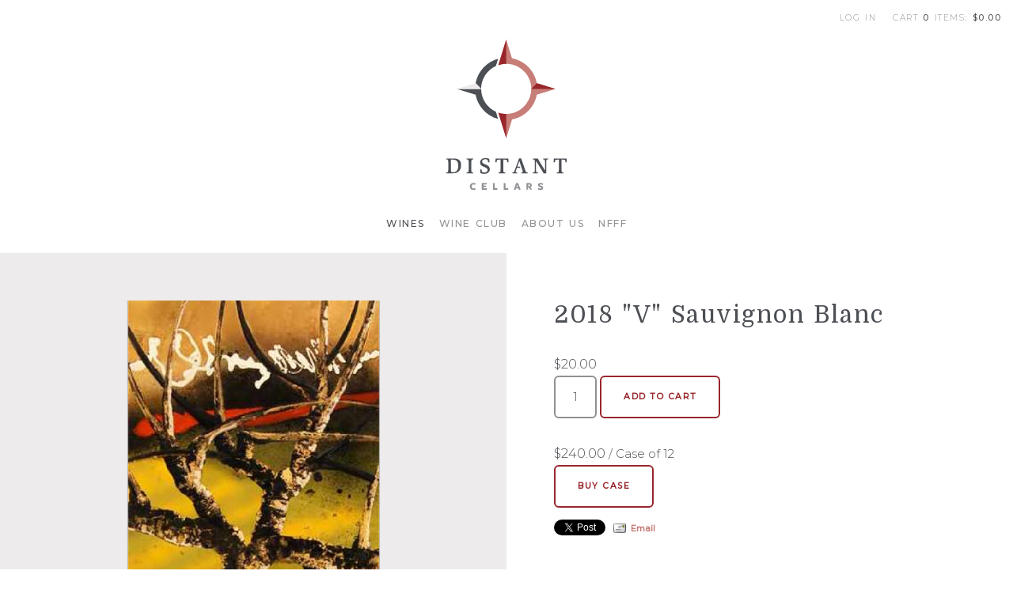

--- FILE ---
content_type: text/html; charset=utf-8
request_url: https://www.google.com/recaptcha/api2/anchor?ar=1&k=6LdQvBYTAAAAAP5Oi5g9ScTmALNxw3QegVXko56Q&co=aHR0cHM6Ly93d3cuZGlzdGFudGNlbGxhcnMuY29tOjQ0Mw..&hl=en&v=N67nZn4AqZkNcbeMu4prBgzg&size=normal&anchor-ms=20000&execute-ms=30000&cb=vj7i1vn4x1rw
body_size: 49189
content:
<!DOCTYPE HTML><html dir="ltr" lang="en"><head><meta http-equiv="Content-Type" content="text/html; charset=UTF-8">
<meta http-equiv="X-UA-Compatible" content="IE=edge">
<title>reCAPTCHA</title>
<style type="text/css">
/* cyrillic-ext */
@font-face {
  font-family: 'Roboto';
  font-style: normal;
  font-weight: 400;
  font-stretch: 100%;
  src: url(//fonts.gstatic.com/s/roboto/v48/KFO7CnqEu92Fr1ME7kSn66aGLdTylUAMa3GUBHMdazTgWw.woff2) format('woff2');
  unicode-range: U+0460-052F, U+1C80-1C8A, U+20B4, U+2DE0-2DFF, U+A640-A69F, U+FE2E-FE2F;
}
/* cyrillic */
@font-face {
  font-family: 'Roboto';
  font-style: normal;
  font-weight: 400;
  font-stretch: 100%;
  src: url(//fonts.gstatic.com/s/roboto/v48/KFO7CnqEu92Fr1ME7kSn66aGLdTylUAMa3iUBHMdazTgWw.woff2) format('woff2');
  unicode-range: U+0301, U+0400-045F, U+0490-0491, U+04B0-04B1, U+2116;
}
/* greek-ext */
@font-face {
  font-family: 'Roboto';
  font-style: normal;
  font-weight: 400;
  font-stretch: 100%;
  src: url(//fonts.gstatic.com/s/roboto/v48/KFO7CnqEu92Fr1ME7kSn66aGLdTylUAMa3CUBHMdazTgWw.woff2) format('woff2');
  unicode-range: U+1F00-1FFF;
}
/* greek */
@font-face {
  font-family: 'Roboto';
  font-style: normal;
  font-weight: 400;
  font-stretch: 100%;
  src: url(//fonts.gstatic.com/s/roboto/v48/KFO7CnqEu92Fr1ME7kSn66aGLdTylUAMa3-UBHMdazTgWw.woff2) format('woff2');
  unicode-range: U+0370-0377, U+037A-037F, U+0384-038A, U+038C, U+038E-03A1, U+03A3-03FF;
}
/* math */
@font-face {
  font-family: 'Roboto';
  font-style: normal;
  font-weight: 400;
  font-stretch: 100%;
  src: url(//fonts.gstatic.com/s/roboto/v48/KFO7CnqEu92Fr1ME7kSn66aGLdTylUAMawCUBHMdazTgWw.woff2) format('woff2');
  unicode-range: U+0302-0303, U+0305, U+0307-0308, U+0310, U+0312, U+0315, U+031A, U+0326-0327, U+032C, U+032F-0330, U+0332-0333, U+0338, U+033A, U+0346, U+034D, U+0391-03A1, U+03A3-03A9, U+03B1-03C9, U+03D1, U+03D5-03D6, U+03F0-03F1, U+03F4-03F5, U+2016-2017, U+2034-2038, U+203C, U+2040, U+2043, U+2047, U+2050, U+2057, U+205F, U+2070-2071, U+2074-208E, U+2090-209C, U+20D0-20DC, U+20E1, U+20E5-20EF, U+2100-2112, U+2114-2115, U+2117-2121, U+2123-214F, U+2190, U+2192, U+2194-21AE, U+21B0-21E5, U+21F1-21F2, U+21F4-2211, U+2213-2214, U+2216-22FF, U+2308-230B, U+2310, U+2319, U+231C-2321, U+2336-237A, U+237C, U+2395, U+239B-23B7, U+23D0, U+23DC-23E1, U+2474-2475, U+25AF, U+25B3, U+25B7, U+25BD, U+25C1, U+25CA, U+25CC, U+25FB, U+266D-266F, U+27C0-27FF, U+2900-2AFF, U+2B0E-2B11, U+2B30-2B4C, U+2BFE, U+3030, U+FF5B, U+FF5D, U+1D400-1D7FF, U+1EE00-1EEFF;
}
/* symbols */
@font-face {
  font-family: 'Roboto';
  font-style: normal;
  font-weight: 400;
  font-stretch: 100%;
  src: url(//fonts.gstatic.com/s/roboto/v48/KFO7CnqEu92Fr1ME7kSn66aGLdTylUAMaxKUBHMdazTgWw.woff2) format('woff2');
  unicode-range: U+0001-000C, U+000E-001F, U+007F-009F, U+20DD-20E0, U+20E2-20E4, U+2150-218F, U+2190, U+2192, U+2194-2199, U+21AF, U+21E6-21F0, U+21F3, U+2218-2219, U+2299, U+22C4-22C6, U+2300-243F, U+2440-244A, U+2460-24FF, U+25A0-27BF, U+2800-28FF, U+2921-2922, U+2981, U+29BF, U+29EB, U+2B00-2BFF, U+4DC0-4DFF, U+FFF9-FFFB, U+10140-1018E, U+10190-1019C, U+101A0, U+101D0-101FD, U+102E0-102FB, U+10E60-10E7E, U+1D2C0-1D2D3, U+1D2E0-1D37F, U+1F000-1F0FF, U+1F100-1F1AD, U+1F1E6-1F1FF, U+1F30D-1F30F, U+1F315, U+1F31C, U+1F31E, U+1F320-1F32C, U+1F336, U+1F378, U+1F37D, U+1F382, U+1F393-1F39F, U+1F3A7-1F3A8, U+1F3AC-1F3AF, U+1F3C2, U+1F3C4-1F3C6, U+1F3CA-1F3CE, U+1F3D4-1F3E0, U+1F3ED, U+1F3F1-1F3F3, U+1F3F5-1F3F7, U+1F408, U+1F415, U+1F41F, U+1F426, U+1F43F, U+1F441-1F442, U+1F444, U+1F446-1F449, U+1F44C-1F44E, U+1F453, U+1F46A, U+1F47D, U+1F4A3, U+1F4B0, U+1F4B3, U+1F4B9, U+1F4BB, U+1F4BF, U+1F4C8-1F4CB, U+1F4D6, U+1F4DA, U+1F4DF, U+1F4E3-1F4E6, U+1F4EA-1F4ED, U+1F4F7, U+1F4F9-1F4FB, U+1F4FD-1F4FE, U+1F503, U+1F507-1F50B, U+1F50D, U+1F512-1F513, U+1F53E-1F54A, U+1F54F-1F5FA, U+1F610, U+1F650-1F67F, U+1F687, U+1F68D, U+1F691, U+1F694, U+1F698, U+1F6AD, U+1F6B2, U+1F6B9-1F6BA, U+1F6BC, U+1F6C6-1F6CF, U+1F6D3-1F6D7, U+1F6E0-1F6EA, U+1F6F0-1F6F3, U+1F6F7-1F6FC, U+1F700-1F7FF, U+1F800-1F80B, U+1F810-1F847, U+1F850-1F859, U+1F860-1F887, U+1F890-1F8AD, U+1F8B0-1F8BB, U+1F8C0-1F8C1, U+1F900-1F90B, U+1F93B, U+1F946, U+1F984, U+1F996, U+1F9E9, U+1FA00-1FA6F, U+1FA70-1FA7C, U+1FA80-1FA89, U+1FA8F-1FAC6, U+1FACE-1FADC, U+1FADF-1FAE9, U+1FAF0-1FAF8, U+1FB00-1FBFF;
}
/* vietnamese */
@font-face {
  font-family: 'Roboto';
  font-style: normal;
  font-weight: 400;
  font-stretch: 100%;
  src: url(//fonts.gstatic.com/s/roboto/v48/KFO7CnqEu92Fr1ME7kSn66aGLdTylUAMa3OUBHMdazTgWw.woff2) format('woff2');
  unicode-range: U+0102-0103, U+0110-0111, U+0128-0129, U+0168-0169, U+01A0-01A1, U+01AF-01B0, U+0300-0301, U+0303-0304, U+0308-0309, U+0323, U+0329, U+1EA0-1EF9, U+20AB;
}
/* latin-ext */
@font-face {
  font-family: 'Roboto';
  font-style: normal;
  font-weight: 400;
  font-stretch: 100%;
  src: url(//fonts.gstatic.com/s/roboto/v48/KFO7CnqEu92Fr1ME7kSn66aGLdTylUAMa3KUBHMdazTgWw.woff2) format('woff2');
  unicode-range: U+0100-02BA, U+02BD-02C5, U+02C7-02CC, U+02CE-02D7, U+02DD-02FF, U+0304, U+0308, U+0329, U+1D00-1DBF, U+1E00-1E9F, U+1EF2-1EFF, U+2020, U+20A0-20AB, U+20AD-20C0, U+2113, U+2C60-2C7F, U+A720-A7FF;
}
/* latin */
@font-face {
  font-family: 'Roboto';
  font-style: normal;
  font-weight: 400;
  font-stretch: 100%;
  src: url(//fonts.gstatic.com/s/roboto/v48/KFO7CnqEu92Fr1ME7kSn66aGLdTylUAMa3yUBHMdazQ.woff2) format('woff2');
  unicode-range: U+0000-00FF, U+0131, U+0152-0153, U+02BB-02BC, U+02C6, U+02DA, U+02DC, U+0304, U+0308, U+0329, U+2000-206F, U+20AC, U+2122, U+2191, U+2193, U+2212, U+2215, U+FEFF, U+FFFD;
}
/* cyrillic-ext */
@font-face {
  font-family: 'Roboto';
  font-style: normal;
  font-weight: 500;
  font-stretch: 100%;
  src: url(//fonts.gstatic.com/s/roboto/v48/KFO7CnqEu92Fr1ME7kSn66aGLdTylUAMa3GUBHMdazTgWw.woff2) format('woff2');
  unicode-range: U+0460-052F, U+1C80-1C8A, U+20B4, U+2DE0-2DFF, U+A640-A69F, U+FE2E-FE2F;
}
/* cyrillic */
@font-face {
  font-family: 'Roboto';
  font-style: normal;
  font-weight: 500;
  font-stretch: 100%;
  src: url(//fonts.gstatic.com/s/roboto/v48/KFO7CnqEu92Fr1ME7kSn66aGLdTylUAMa3iUBHMdazTgWw.woff2) format('woff2');
  unicode-range: U+0301, U+0400-045F, U+0490-0491, U+04B0-04B1, U+2116;
}
/* greek-ext */
@font-face {
  font-family: 'Roboto';
  font-style: normal;
  font-weight: 500;
  font-stretch: 100%;
  src: url(//fonts.gstatic.com/s/roboto/v48/KFO7CnqEu92Fr1ME7kSn66aGLdTylUAMa3CUBHMdazTgWw.woff2) format('woff2');
  unicode-range: U+1F00-1FFF;
}
/* greek */
@font-face {
  font-family: 'Roboto';
  font-style: normal;
  font-weight: 500;
  font-stretch: 100%;
  src: url(//fonts.gstatic.com/s/roboto/v48/KFO7CnqEu92Fr1ME7kSn66aGLdTylUAMa3-UBHMdazTgWw.woff2) format('woff2');
  unicode-range: U+0370-0377, U+037A-037F, U+0384-038A, U+038C, U+038E-03A1, U+03A3-03FF;
}
/* math */
@font-face {
  font-family: 'Roboto';
  font-style: normal;
  font-weight: 500;
  font-stretch: 100%;
  src: url(//fonts.gstatic.com/s/roboto/v48/KFO7CnqEu92Fr1ME7kSn66aGLdTylUAMawCUBHMdazTgWw.woff2) format('woff2');
  unicode-range: U+0302-0303, U+0305, U+0307-0308, U+0310, U+0312, U+0315, U+031A, U+0326-0327, U+032C, U+032F-0330, U+0332-0333, U+0338, U+033A, U+0346, U+034D, U+0391-03A1, U+03A3-03A9, U+03B1-03C9, U+03D1, U+03D5-03D6, U+03F0-03F1, U+03F4-03F5, U+2016-2017, U+2034-2038, U+203C, U+2040, U+2043, U+2047, U+2050, U+2057, U+205F, U+2070-2071, U+2074-208E, U+2090-209C, U+20D0-20DC, U+20E1, U+20E5-20EF, U+2100-2112, U+2114-2115, U+2117-2121, U+2123-214F, U+2190, U+2192, U+2194-21AE, U+21B0-21E5, U+21F1-21F2, U+21F4-2211, U+2213-2214, U+2216-22FF, U+2308-230B, U+2310, U+2319, U+231C-2321, U+2336-237A, U+237C, U+2395, U+239B-23B7, U+23D0, U+23DC-23E1, U+2474-2475, U+25AF, U+25B3, U+25B7, U+25BD, U+25C1, U+25CA, U+25CC, U+25FB, U+266D-266F, U+27C0-27FF, U+2900-2AFF, U+2B0E-2B11, U+2B30-2B4C, U+2BFE, U+3030, U+FF5B, U+FF5D, U+1D400-1D7FF, U+1EE00-1EEFF;
}
/* symbols */
@font-face {
  font-family: 'Roboto';
  font-style: normal;
  font-weight: 500;
  font-stretch: 100%;
  src: url(//fonts.gstatic.com/s/roboto/v48/KFO7CnqEu92Fr1ME7kSn66aGLdTylUAMaxKUBHMdazTgWw.woff2) format('woff2');
  unicode-range: U+0001-000C, U+000E-001F, U+007F-009F, U+20DD-20E0, U+20E2-20E4, U+2150-218F, U+2190, U+2192, U+2194-2199, U+21AF, U+21E6-21F0, U+21F3, U+2218-2219, U+2299, U+22C4-22C6, U+2300-243F, U+2440-244A, U+2460-24FF, U+25A0-27BF, U+2800-28FF, U+2921-2922, U+2981, U+29BF, U+29EB, U+2B00-2BFF, U+4DC0-4DFF, U+FFF9-FFFB, U+10140-1018E, U+10190-1019C, U+101A0, U+101D0-101FD, U+102E0-102FB, U+10E60-10E7E, U+1D2C0-1D2D3, U+1D2E0-1D37F, U+1F000-1F0FF, U+1F100-1F1AD, U+1F1E6-1F1FF, U+1F30D-1F30F, U+1F315, U+1F31C, U+1F31E, U+1F320-1F32C, U+1F336, U+1F378, U+1F37D, U+1F382, U+1F393-1F39F, U+1F3A7-1F3A8, U+1F3AC-1F3AF, U+1F3C2, U+1F3C4-1F3C6, U+1F3CA-1F3CE, U+1F3D4-1F3E0, U+1F3ED, U+1F3F1-1F3F3, U+1F3F5-1F3F7, U+1F408, U+1F415, U+1F41F, U+1F426, U+1F43F, U+1F441-1F442, U+1F444, U+1F446-1F449, U+1F44C-1F44E, U+1F453, U+1F46A, U+1F47D, U+1F4A3, U+1F4B0, U+1F4B3, U+1F4B9, U+1F4BB, U+1F4BF, U+1F4C8-1F4CB, U+1F4D6, U+1F4DA, U+1F4DF, U+1F4E3-1F4E6, U+1F4EA-1F4ED, U+1F4F7, U+1F4F9-1F4FB, U+1F4FD-1F4FE, U+1F503, U+1F507-1F50B, U+1F50D, U+1F512-1F513, U+1F53E-1F54A, U+1F54F-1F5FA, U+1F610, U+1F650-1F67F, U+1F687, U+1F68D, U+1F691, U+1F694, U+1F698, U+1F6AD, U+1F6B2, U+1F6B9-1F6BA, U+1F6BC, U+1F6C6-1F6CF, U+1F6D3-1F6D7, U+1F6E0-1F6EA, U+1F6F0-1F6F3, U+1F6F7-1F6FC, U+1F700-1F7FF, U+1F800-1F80B, U+1F810-1F847, U+1F850-1F859, U+1F860-1F887, U+1F890-1F8AD, U+1F8B0-1F8BB, U+1F8C0-1F8C1, U+1F900-1F90B, U+1F93B, U+1F946, U+1F984, U+1F996, U+1F9E9, U+1FA00-1FA6F, U+1FA70-1FA7C, U+1FA80-1FA89, U+1FA8F-1FAC6, U+1FACE-1FADC, U+1FADF-1FAE9, U+1FAF0-1FAF8, U+1FB00-1FBFF;
}
/* vietnamese */
@font-face {
  font-family: 'Roboto';
  font-style: normal;
  font-weight: 500;
  font-stretch: 100%;
  src: url(//fonts.gstatic.com/s/roboto/v48/KFO7CnqEu92Fr1ME7kSn66aGLdTylUAMa3OUBHMdazTgWw.woff2) format('woff2');
  unicode-range: U+0102-0103, U+0110-0111, U+0128-0129, U+0168-0169, U+01A0-01A1, U+01AF-01B0, U+0300-0301, U+0303-0304, U+0308-0309, U+0323, U+0329, U+1EA0-1EF9, U+20AB;
}
/* latin-ext */
@font-face {
  font-family: 'Roboto';
  font-style: normal;
  font-weight: 500;
  font-stretch: 100%;
  src: url(//fonts.gstatic.com/s/roboto/v48/KFO7CnqEu92Fr1ME7kSn66aGLdTylUAMa3KUBHMdazTgWw.woff2) format('woff2');
  unicode-range: U+0100-02BA, U+02BD-02C5, U+02C7-02CC, U+02CE-02D7, U+02DD-02FF, U+0304, U+0308, U+0329, U+1D00-1DBF, U+1E00-1E9F, U+1EF2-1EFF, U+2020, U+20A0-20AB, U+20AD-20C0, U+2113, U+2C60-2C7F, U+A720-A7FF;
}
/* latin */
@font-face {
  font-family: 'Roboto';
  font-style: normal;
  font-weight: 500;
  font-stretch: 100%;
  src: url(//fonts.gstatic.com/s/roboto/v48/KFO7CnqEu92Fr1ME7kSn66aGLdTylUAMa3yUBHMdazQ.woff2) format('woff2');
  unicode-range: U+0000-00FF, U+0131, U+0152-0153, U+02BB-02BC, U+02C6, U+02DA, U+02DC, U+0304, U+0308, U+0329, U+2000-206F, U+20AC, U+2122, U+2191, U+2193, U+2212, U+2215, U+FEFF, U+FFFD;
}
/* cyrillic-ext */
@font-face {
  font-family: 'Roboto';
  font-style: normal;
  font-weight: 900;
  font-stretch: 100%;
  src: url(//fonts.gstatic.com/s/roboto/v48/KFO7CnqEu92Fr1ME7kSn66aGLdTylUAMa3GUBHMdazTgWw.woff2) format('woff2');
  unicode-range: U+0460-052F, U+1C80-1C8A, U+20B4, U+2DE0-2DFF, U+A640-A69F, U+FE2E-FE2F;
}
/* cyrillic */
@font-face {
  font-family: 'Roboto';
  font-style: normal;
  font-weight: 900;
  font-stretch: 100%;
  src: url(//fonts.gstatic.com/s/roboto/v48/KFO7CnqEu92Fr1ME7kSn66aGLdTylUAMa3iUBHMdazTgWw.woff2) format('woff2');
  unicode-range: U+0301, U+0400-045F, U+0490-0491, U+04B0-04B1, U+2116;
}
/* greek-ext */
@font-face {
  font-family: 'Roboto';
  font-style: normal;
  font-weight: 900;
  font-stretch: 100%;
  src: url(//fonts.gstatic.com/s/roboto/v48/KFO7CnqEu92Fr1ME7kSn66aGLdTylUAMa3CUBHMdazTgWw.woff2) format('woff2');
  unicode-range: U+1F00-1FFF;
}
/* greek */
@font-face {
  font-family: 'Roboto';
  font-style: normal;
  font-weight: 900;
  font-stretch: 100%;
  src: url(//fonts.gstatic.com/s/roboto/v48/KFO7CnqEu92Fr1ME7kSn66aGLdTylUAMa3-UBHMdazTgWw.woff2) format('woff2');
  unicode-range: U+0370-0377, U+037A-037F, U+0384-038A, U+038C, U+038E-03A1, U+03A3-03FF;
}
/* math */
@font-face {
  font-family: 'Roboto';
  font-style: normal;
  font-weight: 900;
  font-stretch: 100%;
  src: url(//fonts.gstatic.com/s/roboto/v48/KFO7CnqEu92Fr1ME7kSn66aGLdTylUAMawCUBHMdazTgWw.woff2) format('woff2');
  unicode-range: U+0302-0303, U+0305, U+0307-0308, U+0310, U+0312, U+0315, U+031A, U+0326-0327, U+032C, U+032F-0330, U+0332-0333, U+0338, U+033A, U+0346, U+034D, U+0391-03A1, U+03A3-03A9, U+03B1-03C9, U+03D1, U+03D5-03D6, U+03F0-03F1, U+03F4-03F5, U+2016-2017, U+2034-2038, U+203C, U+2040, U+2043, U+2047, U+2050, U+2057, U+205F, U+2070-2071, U+2074-208E, U+2090-209C, U+20D0-20DC, U+20E1, U+20E5-20EF, U+2100-2112, U+2114-2115, U+2117-2121, U+2123-214F, U+2190, U+2192, U+2194-21AE, U+21B0-21E5, U+21F1-21F2, U+21F4-2211, U+2213-2214, U+2216-22FF, U+2308-230B, U+2310, U+2319, U+231C-2321, U+2336-237A, U+237C, U+2395, U+239B-23B7, U+23D0, U+23DC-23E1, U+2474-2475, U+25AF, U+25B3, U+25B7, U+25BD, U+25C1, U+25CA, U+25CC, U+25FB, U+266D-266F, U+27C0-27FF, U+2900-2AFF, U+2B0E-2B11, U+2B30-2B4C, U+2BFE, U+3030, U+FF5B, U+FF5D, U+1D400-1D7FF, U+1EE00-1EEFF;
}
/* symbols */
@font-face {
  font-family: 'Roboto';
  font-style: normal;
  font-weight: 900;
  font-stretch: 100%;
  src: url(//fonts.gstatic.com/s/roboto/v48/KFO7CnqEu92Fr1ME7kSn66aGLdTylUAMaxKUBHMdazTgWw.woff2) format('woff2');
  unicode-range: U+0001-000C, U+000E-001F, U+007F-009F, U+20DD-20E0, U+20E2-20E4, U+2150-218F, U+2190, U+2192, U+2194-2199, U+21AF, U+21E6-21F0, U+21F3, U+2218-2219, U+2299, U+22C4-22C6, U+2300-243F, U+2440-244A, U+2460-24FF, U+25A0-27BF, U+2800-28FF, U+2921-2922, U+2981, U+29BF, U+29EB, U+2B00-2BFF, U+4DC0-4DFF, U+FFF9-FFFB, U+10140-1018E, U+10190-1019C, U+101A0, U+101D0-101FD, U+102E0-102FB, U+10E60-10E7E, U+1D2C0-1D2D3, U+1D2E0-1D37F, U+1F000-1F0FF, U+1F100-1F1AD, U+1F1E6-1F1FF, U+1F30D-1F30F, U+1F315, U+1F31C, U+1F31E, U+1F320-1F32C, U+1F336, U+1F378, U+1F37D, U+1F382, U+1F393-1F39F, U+1F3A7-1F3A8, U+1F3AC-1F3AF, U+1F3C2, U+1F3C4-1F3C6, U+1F3CA-1F3CE, U+1F3D4-1F3E0, U+1F3ED, U+1F3F1-1F3F3, U+1F3F5-1F3F7, U+1F408, U+1F415, U+1F41F, U+1F426, U+1F43F, U+1F441-1F442, U+1F444, U+1F446-1F449, U+1F44C-1F44E, U+1F453, U+1F46A, U+1F47D, U+1F4A3, U+1F4B0, U+1F4B3, U+1F4B9, U+1F4BB, U+1F4BF, U+1F4C8-1F4CB, U+1F4D6, U+1F4DA, U+1F4DF, U+1F4E3-1F4E6, U+1F4EA-1F4ED, U+1F4F7, U+1F4F9-1F4FB, U+1F4FD-1F4FE, U+1F503, U+1F507-1F50B, U+1F50D, U+1F512-1F513, U+1F53E-1F54A, U+1F54F-1F5FA, U+1F610, U+1F650-1F67F, U+1F687, U+1F68D, U+1F691, U+1F694, U+1F698, U+1F6AD, U+1F6B2, U+1F6B9-1F6BA, U+1F6BC, U+1F6C6-1F6CF, U+1F6D3-1F6D7, U+1F6E0-1F6EA, U+1F6F0-1F6F3, U+1F6F7-1F6FC, U+1F700-1F7FF, U+1F800-1F80B, U+1F810-1F847, U+1F850-1F859, U+1F860-1F887, U+1F890-1F8AD, U+1F8B0-1F8BB, U+1F8C0-1F8C1, U+1F900-1F90B, U+1F93B, U+1F946, U+1F984, U+1F996, U+1F9E9, U+1FA00-1FA6F, U+1FA70-1FA7C, U+1FA80-1FA89, U+1FA8F-1FAC6, U+1FACE-1FADC, U+1FADF-1FAE9, U+1FAF0-1FAF8, U+1FB00-1FBFF;
}
/* vietnamese */
@font-face {
  font-family: 'Roboto';
  font-style: normal;
  font-weight: 900;
  font-stretch: 100%;
  src: url(//fonts.gstatic.com/s/roboto/v48/KFO7CnqEu92Fr1ME7kSn66aGLdTylUAMa3OUBHMdazTgWw.woff2) format('woff2');
  unicode-range: U+0102-0103, U+0110-0111, U+0128-0129, U+0168-0169, U+01A0-01A1, U+01AF-01B0, U+0300-0301, U+0303-0304, U+0308-0309, U+0323, U+0329, U+1EA0-1EF9, U+20AB;
}
/* latin-ext */
@font-face {
  font-family: 'Roboto';
  font-style: normal;
  font-weight: 900;
  font-stretch: 100%;
  src: url(//fonts.gstatic.com/s/roboto/v48/KFO7CnqEu92Fr1ME7kSn66aGLdTylUAMa3KUBHMdazTgWw.woff2) format('woff2');
  unicode-range: U+0100-02BA, U+02BD-02C5, U+02C7-02CC, U+02CE-02D7, U+02DD-02FF, U+0304, U+0308, U+0329, U+1D00-1DBF, U+1E00-1E9F, U+1EF2-1EFF, U+2020, U+20A0-20AB, U+20AD-20C0, U+2113, U+2C60-2C7F, U+A720-A7FF;
}
/* latin */
@font-face {
  font-family: 'Roboto';
  font-style: normal;
  font-weight: 900;
  font-stretch: 100%;
  src: url(//fonts.gstatic.com/s/roboto/v48/KFO7CnqEu92Fr1ME7kSn66aGLdTylUAMa3yUBHMdazQ.woff2) format('woff2');
  unicode-range: U+0000-00FF, U+0131, U+0152-0153, U+02BB-02BC, U+02C6, U+02DA, U+02DC, U+0304, U+0308, U+0329, U+2000-206F, U+20AC, U+2122, U+2191, U+2193, U+2212, U+2215, U+FEFF, U+FFFD;
}

</style>
<link rel="stylesheet" type="text/css" href="https://www.gstatic.com/recaptcha/releases/N67nZn4AqZkNcbeMu4prBgzg/styles__ltr.css">
<script nonce="I1SMlqjle3Cis1Ew7F43tg" type="text/javascript">window['__recaptcha_api'] = 'https://www.google.com/recaptcha/api2/';</script>
<script type="text/javascript" src="https://www.gstatic.com/recaptcha/releases/N67nZn4AqZkNcbeMu4prBgzg/recaptcha__en.js" nonce="I1SMlqjle3Cis1Ew7F43tg">
      
    </script></head>
<body><div id="rc-anchor-alert" class="rc-anchor-alert"></div>
<input type="hidden" id="recaptcha-token" value="[base64]">
<script type="text/javascript" nonce="I1SMlqjle3Cis1Ew7F43tg">
      recaptcha.anchor.Main.init("[\x22ainput\x22,[\x22bgdata\x22,\x22\x22,\[base64]/[base64]/MjU1Ong/[base64]/[base64]/[base64]/[base64]/[base64]/[base64]/[base64]/[base64]/[base64]/[base64]/[base64]/[base64]/[base64]/[base64]/[base64]\\u003d\x22,\[base64]\x22,\x22wpcnwoHDtMOCwpzDnMK3PsKvGCUNX0lfacOaw5lPw4wswpMqwoDCpyIuaVxKZ8KlK8K1WnXCksOGcER6wpHCscOzwpbCgmHDkUPCmsOhwrXCkMKFw4M7woPDj8Oew5vCsBtmDMKAwrbDvcKtw6Y0aMOJw6fChcOQwrQJEMOtFjLCt18AwojCp8ORAn/Duy1kw7JvdBlSaWjCgMOKXCMow7N2wpMbbiBdaHEqw4jDlsKSwqF/wq03MmU6b8K8LDJILcKjwpHCpcK5SMOSf8Oqw5rCscKROMOLPsKww5MbwrwEwp7CiMKmw54hwp5Ew47DhcKTFcKrWcKRUhzDlMKdw5U/FFXCisO0AH3DhhLDtWLCgnIRfwrCuRTDjWF5OkZ/Y8OcZMOIw4xoN0jCtRtMM8K8bjZ4wp8Hw6bDjcKcMsKwwo3ClsKfw7NMw6ZaNcK4A3/DvcONZcOnw5TDsj3ClcO1wrAsGsO/MjTCksOhB3ZgHcOmw47CmQzDpcOKBE4qwpnDumbCjMOWwrzDq8OVVRbDh8KnwoTCvHvCn3Ycw6rDvcKpwroyw7A+wqzCrsKSwoLDrVfDqsKDwpnDn0hrwqhpw4cRw5nDusK7QMKBw58mGMOMX8KTaA/CjMK0woATw7fCrBfCmDo3YgzCniYxwoLDgCIRdyfCogTCp8ODdsKrwo8aURzDh8KnDmg5w6DCh8O0w4TCtMKxbsOwwpFxJlvCucObfmMyw7jCrl7ChcKOw7LDvWzDtm/Cg8KhaXdyO8Ksw5YeBnnDmcK6wr4RCmDCvsKOaMKQDj0iDsK/[base64]/woMlw4XDqsK+K8K9wrLDkE/ChcOmNMOew5hJw5ENw6oSbExOTBvDsA58YsKkwrpodjzDrMOtYk9Ow7NhQcOHEsO0ZxE0w7MxJsOcw5bClsK+XQ/Cg8ONGmwzw7UAQy1tXMK+wqLCgWBjPMO2w5zCrMKVwprDuBXChcOYw6XDlMOdcMOGwoXDvsOjHsKewrvDksO9w4ASZMOFwqwZw4nCjixIwpcCw5scwr4/WAXCkQdLw78jRMOfZsOwbcKVw6ZsKcKcUMKkw77Ck8OJScKDw7XCuTM3binClU3DmxbCs8KbwoFawrESwoEvIMKdwrJCw7pnDULCscOuwqPCq8OCwqPDi8OLwqfCnzPCqsKDw7B/w5Mcw7HDkGbCgx/Cpg0mUMOSwpFBw7/DkjvDjVXDghADEUzDqFTDo0IBw7kVWFPDrcKxw63DtMK7wrRbNMOWHcK7CsO1ZcKRwrMjw5ApB8O+w78Gw4XDo2Q6PcOrZMOKIcK2AkDCpsKZDB/CiMK3wpvCtXTCjEsCZcOxwqzCmSo0YwFswpXCjcO+wqsKw6gkwpTCsDAsw6HDiMO9wrA8RnjClsKYFXtFJVbDncKzw6A+w4hfNsKkW3zCslIOFsO/w73DjlpNCHU8w57CvCtUwqAAwqDCu0zDtFVVCcOaT0jCh8KswrkVSwnDgxTCvBtbwrnDmMK6UsORw4MgwrvCtcO0L0IYL8O7w7bCmMKMR8OuQ2fDuko9QcKuw6LDjwEFw78cwpUoYWHDtcOTYRXDjHBbVsOcwpkjWGHCnW/[base64]/P8K4wrPDlsKtw4XDnCLDlRRWFx3Cq3xYDTrDpMONw4wew4jDpsKZwrXCnAAqwq1Na1bDq2l+wprDpjDClRp8wr/Dm0TDmB/DmcKmw6wcMMO5NMKDworDp8KTbDohw5/DsMOrHhYYfcOgSBfDoh4Rw7bCo2ZGesKHwo5SFxLDrSRrwpfDuMOgwpdFwpJ0wqzDm8OQw7lWTWXCugMkwr5Uw4LCjMO3csK0w4DDtsKzDEMqw597EsKKUATDtmV5bkjCkMKkS1vCr8KHw7/DqBNxwrLDsMOnwp9Fw43CvMOrwoTChcKtNMOudE1HRMKxwpIKRFfCvcOiwpDCkWLDpsOIwpHCpcKISBMIaxbCrhvCm8KCLj3DhiXDrBfDmsOTw7lUwqhaw5/[base64]/[base64]/WcKeL8Kuw7TChsO6YXHDg8KvccO/wrQPR8Knw70vw7XDsUcAAcKFWRdoZcOZwqFFworCrAnCn24tAT7Dv8K7woIKwq/Cr3bCq8O3wp58w6B2IgzCigx+wovDqsKpTsKrwqZBw7NTXMObQGk2w6TCuxjCucO3w6sqEGhvfWHCtkfDqR83wqrCnBvCk8OmHGrCl8KdeVzCo8K4I0tPw67DmMOUwrLDoMOhOW44UcKNw7xgaXI4wp5+F8KFeMOjwr9OJsOwDEA5B8OyJsKbwoHDocOGw4IoNsOJDT/CtcORGTLCh8K4wp3CjGnDvMO/LHZ0GsO1wqbCt3QJw5nCncOBVcOXw61yEMKhZ0TCj8KPwoPCgQnCmxgxwrhPQ3pJwoDCjxx9w4pCw7HDucK4wrbDrsKhGhMhw5J2wq5URMKSbmnDmivCmCAdw7rClsKcWcKYfm8Wwo9bwrrDvyYHQkIZfBQOw4fCv8KeesOkw7HCq8OfKCN/cCpLHG7DngLDjMOZKi7CocOPLcKAdcOJw4ZVw7o1woDCglxmPsOlwrUyWsOww5rChMOeOsOuXjDChMKhNATCssK4BcOyw6rDqkLDlMOlw7rDhgDCszPCv0/DoWcBwowmw6AbZMO5woETVlR/wqXDqy3Ds8KWbsOvTivDkcKDwqfDpVc9woYBQ8Ofw4sww6RjJsKMSsOYw4kMAjI0ZcO9w6NiEsKaw4bCicKBCsKhEMKTwpbDqXV3JyoVwphBQnDChATCo1sJwprDhXQJWsO3w7TCjMOvwpRGwobCn2lwT8K/VcKnw795w5jDscKAwqbDosKzwr3CrMKhTTbCpA4lPMKSIQ4nSsOYBMKYwp7DqMOVTDLCsHDDvQLCtRJMwpJGw58GAcOlwrfDtj1TP1g4w4ApIn98wp7CmWJiw7A8w7ktwrl1BcO5TGk9wrfDiF/CpcO2wqjCqcOFwqFkDQnDtWcRw63Ci8O1wqoJwq4YwozDsEfDqkzCj8OYXcK8wpAxSANQV8OsfMOWTCJpOl9mfcOAPsK5UsKXw7lHDx8vw5nCt8K6D8OWG8K+wp/CscKhwpjCq0nDiCsCS8O4GsKDHMOxBMO3OsKaw4IgwpYKwo7DpsOBOgZcf8O6w7bCtijCuGtFE8OsFHsfVUbDmU4xJWnDrCfDvMO2w5/CsExCw5vDuEgrQAxgSMOpw58+w4dfwr5EKVjDs301wowdQn3Du0vDgxPDsMK8w6nDmSQzGsK7wpPDmcOyIlANDXluwokZZMOwwp/Col59wosmRhYPw5hrw4HCmhwdbC5Nw6dAfMKsG8KIwpvDs8KQw7dmw7jCrjDDpcOCwrkxDcKTwohYw4lfJlJ5w6MmYcKpFDDDrcOkasO+OMKzBcO0M8OpDD7DssOjCMO6w5o8IT8zwonDnGfCoiTDpcOsGhPDjU0XwrhzDsK/wrAfw5NKc8KKPsOlD1xHNw4gw681w4LDjS/DpEVdw4vChcONYSs7S8O3wr7CkwY6wog3I8Oyw4fDgMOIworDrm/CpUVpQWQzX8KPIsK8f8OpbsOYwpVZwqByw7AZLsOaw5FTe8OMenMKRsO4wpcxw73CvjQ0Xw8Rw5Mpwp3CtC1ewpPDicKHQwc4XMK6JW/[base64]/wqdTasOMw5cgw40ww5rDqBNNw70/w7PDhElAQsKSP8OTM2TDjyZ7CsO5wqNlw4DDmTFZwrQJw6UISMOqw5RwwqLCpsOYwqw2XFHCmnXCrsOsR0TDr8O1EE3DjMKYwrIGIl4ZLVsSw5NLOMKRFngBCCsCZ8OYCcKZwrAGWSfDhDUuw4E+wrJMw6jClFzCtMOlWAYPBcK/Nm1SIGvDhVV0M8OLw4AGWMKYcGLCojcKDgHDksO6w4nCncKzw73Dj2TDtMKmAl/[base64]/CoSQBAsKDwo/DocKZXsKOGGh7w5h/CcKIw6TCu8KCw5bCjcO2XTR5wprDhjN8KcKMw4DDnCk2DAjCgsKowqgsw6HDvUt0PsK/wpbCpxvDihBswqzDm8K8w4fCmcOYwr9oWcOSUGU/cMOrS25JFFlTw7vDszlBwrNLwo8Nw5XCmCRjwqDDvTsuwrAswod3AH/DvsKzwoMzw7N+D0JGw6pNwqjCmsKTN1lAMlPCkljCgcKlwpDDsQs0w74bw5/DkRfDn8Kxw5zCn1tPw5Z6wp8Sc8Kiw7fDoRrDqCI3XX1GwpHCnD/[base64]/[base64]/aEZmTsOnBMO2wrvDtHUWwrLDtBNXw5XDu8OMwqN5wojCti7Cp2vCt8KPbcKlLsObw7gTw6Eowo3CiMKkY0JLXwXCp8K6w6J3w5XCtiIzw6R6NsOHwr3Dh8KIQMKCwqnDjsK5w5ISw5QrOVFiw5IEIw7CkmPDnMO4NnLCj1LCsjxAOcKtwr3DsH0IwoTCkcK/AnRww7jDjsODecKTcSjDlAXCshonwqFoTw3Cq8OAw4w2XF7DrBzDpsOLCEzDsMOjPhhtL8K/[base64]/DhTPDtyHCiMKAUsOCwrQdw7zDucO3Ax7CsjzCiTDCo3rCt8K5b8ODWsOiRUnDhMO6wpTCiMOWVMKsw4bDusO/ccKiHcK7F8Ofw4VAU8OxOMOmwqrCs8KYwrR0wolEwrsSw788w63DlsKlw5XChcOQbmc0Ni1caFBawqobw4XDlsOuw7XCiG/DtMO2KBVgwpJHBk4nwoF+ZlPDtBHClzg+wrxXw7FOwrttw58/[base64]/UDvDsMK1w4VjwqHCpVzDuRvDrsOcw4/[base64]/w5jDjMOFw4nCjTghwoVaUgEYwqw8w6/[base64]/Csjk4GsOiNyUAw7Rvw5/DribDqMKAw5gJw5/DrcKvVsOzDsOmasKpSsOiwqIsYcKHPmomdsK6w6rCv8ObwpHCl8KEw7vCqsOVHEtMJkrDj8OXPXINVgI/fHMGwovCtMOPJVfCkMKeN0jClnNbwpBaw5fCkMKnw7V2BsOiw7klQBvCmcO7w6JzGhnDrVRww7bCk8OUwq3Cm2zDiHfDq8OJwpcWw4QbehQdwrvCsC/[base64]/[base64]/DsRYNwqTDjBPCr1LDscKvTVrCssKKwoJzJ8KjShQLFVfDq1FtwrwCOxjDnmfDucOpw7t2wqVBw7hvQMOcwql/HsKMwpgbXh8xw4HDlsOhBMONYDglwpZNRMKUwpNdPglkw6TDh8O/w7suT2TCp8O6F8OCwoDCusKjw7jDjh3Cm8K4BAbCqkrDgkzDpCd4BsO2wofDox7ChmQFbyrDqAQbw6LDjcOwGXcXw4xvwpEawqTDg8OJw7Mbwp4DwrTDrsKPfcO3G8KZJsKowpzCjcKywqd4ecOtQUhfw6zCh8KjV3BQAHxla21pwqbDl2AyGVghEX3CghXDqFbDqFI/wq7CvhcWw7bCnD7CgsOAw6BFRjQ4OsKEJlvDn8Kcw5YwaUjChytzw6TDpsO+aMONFnfDgRMJwqQ9wpQtccOrB8O+wrjDj8OlwoUhLDxlLUbCkx/CvBXDgcO6woYscMKuw5vDtzMQYF7DvmXCm8KTw53DhW8Sw6PCrsKHOMOkExgDw4zDlz5cwoIyE8OIw5vDtmPCvsOOwrBZWsO2w4/CmhjDrXbDhsKTEzM6wpY9CTRNAsKnwqB3EiDCgsKSwrIWw4jDhcKGMhYfwpREwoXDtcK8aAJyWsKiEmxmwo0/wr7DrVMOAsKkw6cYZ0FQAnluF2kxw60QTcOfaMO0YWvCssKSajbDo3LCvMKGT8OeLDklacOjw7xoXsOXMyHDpcOHMMKpw6ZXwpMOBXzDqMObTMK+bW/CucKhw7Yrw40Vw4vCvsOgw7UkSEA3RMOzw6gBa8OvwrQ/wr9/wpxlGMKgeVvCgsOBIMKbQ8KmFwPCq8OjwqzCk8KCYlFGw7TDngoBIRvCrnnDoyQBw4fDoQfCjw0iX0nCjwNGwprDncORw5nDpHEjw7LDlsOfw67CmSIUI8KqwqRTw4V2GsOpGizCpMOdBMK7KHzCnMKAwpkJwpQPIsKCwp3DmjcEw7DDhcOKBh/[base64]/[base64]/DvcKUUsOVwqbDgcOvwrtGwpptw4fDqcKZwqVEwpQ3wq7CqsO7Y8OVXcKeEUwpAcK/w7zClsOQKMOvw4zCjV3Ds8ONQhzDv8OLCT51woJzYcO8R8OSLcKKBcKbwr/[base64]/w4lFBQXDgitGdsOKw6rDoHFGw7heOE7DpcKNdmByT0YGw6vClsOEd2LCvgBTwrMYw7vCs8OefcKJc8KBw4dNwrZ9P8Kgw6nCtcKkc1HCv3XDpkIjwqDCtWNSC8KAFRFyBhFXwr/CqMOxPGVTRk/CpcKqwpdVw5LCq8OLRMO9V8KCw7HCij5nNGTDrCQ2wrM/w4PDsMOzWS95wrHCk1Exw5/Cr8O4T8OwfcKaeQ9/w7HDkxjCuHXCmVNfd8K0w4ZWWDM3wrtURgrCjgMIVsOUwrfDtTVyw5TDjjnCvcKdwpTCnD/Ds8K1FMKJw6nCoQPDsMOWwrTCsHPCvy10wqY5wpc4FXnCmMOfw4zDlMOsfMOcM2vCtMO7YzYaw74CXB/DkhzCk31NCcKgR0bDrHTCkcKhwr/[base64]/DgsKUw6zCskNlwojCk0QVM1PClTPDhRTClMOCXFTCosKTGSczw5LCvMKJw4hEfMKEw6Iuw64Ywr8yCXhNbMKtwq4NwoLChFXDgcK/[base64]/wp8RAsKcPE7CvcOOw4bCqV7CtS1+w6LCr8OWw5cGQE5OEcKxOzHCsDnCnh85wr7DlMOlw7TCpRvDpQwDIgdrYsKJwpMBPcOCw61zwrd/EMKxwrrDpsOww7A1w6PCky55CVHChcOCw4YbfcKPw6HDkMKRw63DhTE1wrI7ZhEvakwgw7gswolFw5x4KMKLEMK7w4fDo1YaF8Ozw4jCiMOhZ2IKw4XDvUDCsVLDvx3DpMK0JBceZsOqTcKww51/wqfDmkXCpMK/[base64]/CtcKOw6bCicOZKMK4woUQw6LCpMKVw7MlGMKtwrnDm8KOOcOoJj/DusKWXBjDlRQ8N8KFwpTDg8OnF8KOaMKEwo/Cg13Cv0XDgzLCnC3CksOxCTI2w6tiwrHDo8KlLUfDg3rCnwcQw7/DsMK+FcKcw5k4w4Z+wqTCt8O5e8OIKG3CvMKbw5rDmS7Cq07DkMKuwpdAJsOAbX0xSMKoG8KDF8K5EWIhAMKUwo8yVlbCmsKFXcOIw7opwpcqQlt+w7lFwrDDicKUdcKXw5o4w53DusKrwqHDtV5gdsKMwqzDmXPDhMOCw5U/wqtxwojCvcOww6jCnjZcwrN4wqFqw5XCukLDomBIZCtGM8OWwphUSsO8w4/Cj3vCsMO5wq95ZsOcClbCn8K5XToidSkUwolCw4VdQUrDjsO4WmrCqcKzEG57wpVxMsKTw7/Dlx/DnAjCmBTDsMKGwqvCiMOJd8K2ZU3DsEZMw6prRMOYw6Fhw7AWGcOZXRzDr8OOecKHw7jDl8KvYEJJGMK/w7fDmENSwqHCsW3Cv8KiMsOwHC7DlDvDvn/CpsOICW3Diz80wpddEkRRAMOjw6V+G8KFw7/[base64]/Ds8KMacObw4IPD8OWw5fDsxggwqnCkMOWQ8KMwqnDoizDpFxxwqAew4Adwrhrwr0Ow6QtQ8OrR8K6w7bDqcOKe8KLBDHDnisuUMOqwonDnsOsw7hhU8OZQsOawo7Du8KeeWF5w6/CmF/[base64]/[base64]/[base64]/DpMOMbWUvFUnCmh0tw7EkfHsIwrtHwr8aaErCp8OZwr/[base64]/[base64]/DkMOlworChjDCgAJ0W3fCmxMtw7ZLw7fCoz3DtMK/w5PDvAIrLcKLw6rDocO3BsKiwqdEw53CqsOOwq3Dk8O8wprDrsKeCRsmGiMBw7cxO8OlMcKwUAteRwZSw5/DkMOtwoFiw7TDnCwSwpc6wrjCpnzCqgc5w5HCnQ/Cn8K5ACxaZB3Cv8KzUMOYwqsgVMKnwq/Cpj/ChMKpGsOaJwLDkAUmwonCuwfCsTcvK8K+wqXDsDXCmsOxOMKiVnIYQ8OCw7krCALDnT/CiVZZIsOMMcO5wpPDvADDq8ODBhPDhzHCnmUTY8OFwqrChB7CoTjCjk3DnWXCi33CqTBqHTfCr8K/GcKzwqHCk8OlGTwSwrjDpMOkwqspCy8SLcOXwoZlKsOcw6ptw7bCtcKoHHkmwp7CuSMgw6HDmUVvwrwHwoRWanDCpcKSwqLCq8KSWDTCpEDDosKYNcOowqVqZnXDqX/CuUoNG8O5w65SaMKvOxTCvAXDqF1hw4VCIz3Ds8K3w6MWwrXClkXDkE0sPBNDacOrV3AVw65YO8ODw5JbwpdNcDcyw4MSw6rCmcOEY8KEwrDDpTPDrmZ/[base64]/[base64]/w5bCusOjA8KRCio0wrPDs2wqw77DtsOxw4jCoWV3eAzCicOzw61gD215P8KKNAZsw59qwo0mRFvDt8OYHMOlwogow7R8wps2w4hswrw6w7XCsXXDi2RkMMOeBEhtWMKRI8K/L1LClgocc3ZlYFk+VsOvw45xwo4Zw4LDr8OzeMO4IMKtw6DDmsOeVHnDpsK5w4nDsgYcw51gw4vCpcKeEcOzPcOkB1VUwpF+CMO8VGgxworDmyTDskZXwrxKMh7DtMOEI0FCXy7Dp8O7wog+aMKjw7nCvcO/w4DDpxwDWEPCksKPwr/DnlUEwozDucOKwqsnwqPDgcK0wrjCrcOuVDA2wrTCtV/Du3AjwqTCncK8wqUxNcKqw7BzJ8OEwo9ePsKZwpDCp8KzaMOWMMKCw6vCv27Dj8Kdwq0pRcKVFsOrZsOOw53CucOVU8OKQBXDhhgew75Sw4bDmsKmM8OuG8K+HcOYKCwdfTbDqhDClcKoWgNQw6pyw4LDpXMgMzbCsEZvaMOid8Ozw6bDpcOOwqPCoCHCp0/[base64]/DjcKqBBoTw47DqCFJw6fCmcOsUzTDmcOnVMKtw4hLGMK3wq5lZwLDpGDDrSHDgmJCwq1mw6IkX8Oww7ohw41ENBFww5PChA/Dn0U3w6pKUBfCucOMX3MAw6gOcMOUVcK/[base64]/[base64]/SsKSwqPCvXB1K1dgAwnCjMKOwr5qw4FCw7UUPMKeLsKyw5XCuzHCr1stwq1GSEPDgcKTwoN6WnxmC8K7wp04Q8O5f1x4w6ETwoZzKz7CmMODw6PDqcO7cyxGw7/Dg8Kuwp7DuEjDtEbDo3TDocONw4BcwrMRw4fDhDvCrx8CwrcUSC/Dt8K7JAXDj8KrMEDDq8OETcKHXBnDrMKyw53Dkk81D8Ocw4zCvy0cw7V/[base64]/CsQ52K8KZwrwpXxgWw4rDtizDm8OIw4nDusOtYsOawoLCkcOgwonCtRs5woU1YsKMwotWwodrw6DDnsOHBGPCiVzCsip2wqZUGcO1wpTCv8KNW8O8wo7Ci8KOw58SNXTDkcOhwo7CiMKIcQXDuV59w5bDmAYKw67CpVHCkFhfW3pzWcO9PVNCCl/Cv1nCscO9wovCr8OzI3TCuG3ClRIlWgrCicOVw7lBw5dAwrB2wqVCbwXDlUHDnsOGecOAJsKvSRsmwpfDvy01w57Cpl7CocOfVcOuY17DkMOYwr7Di8OSwooPw4nDkMO9wr7CrXp6wrd0F2vDjcKVw6nCtsKddDo7OTgFwoYnZcKtwoZCOMOYwq/[base64]/[base64]/[base64]/[base64]/[base64]/[base64]/Ch3Zxw6l2fD7CgiwdJMKvwofDp0XDuCt8a8OZB2DCtADDiMO3d8OcwrLDlgIrE8K0M8O4wq1Twp/DqlbDuUVjw4nDtcKIfsOnGcOjw7w+w59iWMOzNQ46w78XDRDDhsKTw6N0O8O2w5TDs3NGMMOFwqDDuMOJw5TDmUoAeMKwD8Kgwo0UPmg3wo0AwpzDpMKFwqkUezvCh0PDpsOXw4wxwp5GwqTCsA5aHMK3SBFxwoHDrQTDpsOtw4dXwrzDosOOJlgbSsOZwp/CvMKZG8OZw5dJw60Fw79dHcOGw6HDmcORw6DDmMOMwoYxAMOBC37CgnVkw6IawrtZLcK4Bh4lNDrCusK0YyBVQ2chwrYTwpvCuTnCnnd/wq0/KMOCRMOywoZ+csOEVEkbwp7ClMKDfMOgw6XDhjJfWcKmw5/CgsOWfBTDp8KwcMOxw6HDjMKaDcO2bcO8wqLDv3Ncw4w7wpHDjkFAdMKlUXVPw77Cv3DCgsOve8OFHMOyw5DCgcKJc8KpwqXDicOqwqhIdG8vwo3CiMKbw45ERsO6W8K4wrF/[base64]/CkMO7VhLDgBApFX/Cml7DhsKYw65lLz/Dk0vDk8ODw4oHw5rCj0zCiS5bwrbChSHCgcOKImUhXE3CsybDlcOWwoHCrMKLQV3Ch07DvMOIZcOhw4XCnDEIw609P8KEQSxqNcOCw7E/wqPDoUdEOMOUCkl0woHDi8O/[base64]/[base64]/[base64]/CjcOhF8KqwozCmX5ew5LCncO/wqdbLsKRW2PCqMKlY393w4TCiDpiRcOGwrUJfcKSw5YGwpdTw6IewrMrVsO5w7jCjMK9wp/DsMKGFnrDgGXDmU/CuBltwovCvjUKWMKEwp9OJ8K/WQMpGxhqJ8O/woTDpsKdw7nDpMKUVsKGDFkcbMK2ZmlOwpPDnMKJwp7CtcODw7Naw6hFdMKCwpjDqinClXwgw7UJw4xfw7nDpFwMDRdJw59IwrPCsMKWemAeWsOAw4YSEGZzwr9fw7hTKwgrw5nCr03DphUyY8KzQy/CmMODMHhYOGjDqcO0wpnDjgJOe8K5w5jCkyQNO1vDq1LDqX4lwpFMJ8Kfw4vCpcKjBC9Vw7TChg7CtTd0wrkww5rCjUYeOjkbwrbChsKrd8KnNgnDkE/DusO7w4HDrj94YcKGR0rDigrDpsO7woZwZjDClMK/QxkfDSjDhcOawo5HwpbDk8OFw4jCv8O0w6fChgnCmwMZWnxXw57CpsOjFxHDv8OzwodJwoPDgsKUwp7CncKxwqvCtcOOwoPCncKjLsOUc8K/[base64]/w47Dhy3DpMKsO8Obw6/DtcKCwoQ/ABDCrkXDpw0Qw7ofwp7DhcKlw6/[base64]/[base64]/[base64]/CnMO8w6nCgj1RSE1kWMKMwrIORFjCh2fDoCTDmcK1SMK7w78AbMKySMKtX8KPKk1sL8OKLmpyFzjClifDphJKK8Klw4jDnsOvw7QyPXTDknIUwrXDljXCtV5fwobDs8KBHhzDqFfCicO8GzDDiG3CksKyEsO/e8Otwo7DnMKZw4gHwrPCrsKOayDDqGPCm1nDgxB8w7HDihMudClUDMKQaMOqw6vDrMKDRsOLwqAZJMOtwpLDn8KUw6nDvcK/[base64]/CkzZuwol8w5DCucO7w5bCuXzDmTEQwq3Cv8KqwocYwpfDmykQwpjCu1NbHMOjLMOBw7FCw49zw57CuMOcBAlww7JKw63CgmDDkAjDtEHDm3sLw4Z8asKfUXjDiQkxf3AoV8KVw5jCthR2wpDDuMOpwo/[base64]/ChMKXaMOGwp8oZjIRSGjCiATCnsOCP8K0dWjCkGR/[base64]/Ji5twpDCt8KIwoIVw5rDqsOMOm7DpVPDtQzCusKmYsOLw4k2w5NawrYuw7Adw7ZIw77Dg8O2LsOjwr3DnMOnT8KaFsO4AcODG8Kkw73CgWtJw6g4wph9wpnDqkXCvGbDn1XCnzTDkwHCijInfUIJwpXCogzCgcK+BC1YAB/DqcOibC/DqH/DuBLCuMKJw6zDmsKSIkvDgR91wo8jwqV/wpJBw79sYcKvUXRMLA/[base64]/ClsOTL8OkHsK5wqcXw69YwprCjcORwql8wpHDgsKTwoUtwrnDrVbCvgcAwoFowq5Xw7DCkw9UX8OLw5bDtcOwREUNQcKtwq96w5/CjF40wqDDqMODwrnCg8KXwpvCpMK3NcO/wqFEwropwoh2w4jCimo8w53CpQ7DkE/[base64]/DkcKZLsObYAAaUnTDhsOqwrknwrtWE3g9w4jCt1zDosKAw4DDssOpwqjCm8KWw4kAQMKhQwHCrlPDhcO2woBGNcKjIlHCuhbCmcOIwpnDhMOeVgfCscOSDT/Cpi06VsOVw7DDq8Khw5NTMlVtQnXChMK6w7UQVsO1MkPDiMKKNx3DtcO5w6Z9dMKsNcKXUMK7CsKAwqx7wq7Cuy0LwrlYw6rDnhRMw7zCnXsRwobCqH0RMsOuw6tYwqDDoH7CpG0pw6LCocKww7jCtMK4w5pnRngnZB7CpzBWCsOmWV/[base64]/DpsKgwqtCUsOuQ8K/w4E5H8KsK8K+w5HCjX/DksOow5QmP8OyWwptAcO3w7jDpMORwpDCkQALw4Jgw47CpH46awF3wpHDgQDDolROcwRAaSc5w5vCjh5hNVFSfsO4wrs7w4DCksKJHsOawoUbI8K7I8OTQh17wrLDuhHDjcO8wqjCuHTCvWHDiAhIQzd9OAgiD8KjwqBFwpBZcCcPw7nCpSxAw6/CpXhCwqY6D0PCoFkNw7TCqcKlw75iCj3CunzDtcKlN8KXwrPChk5kPMKkwp/[base64]/DrSRhPsOgT1bCgcK8GMOJw4cnDcOvwrPCgsODwq7CvDvCg3oKZT4YAXk5w6rDjx1dEirCl3RGwozCrMO4w6RAFMOjw5PDlk0qRMKcMjXDllHDgkN3wrvCv8K6YxR0wprDkHfCr8ONY8OLw5sKwpgSw5gFdMO8E8K/w7bDnsK5PBVaw5rDqsKYw74uVcOlw4DCkBjCtsOTw6oLw67Dl8KQwqvDpcKxw4zDm8KWw45Xw4vDqMOQb2UMc8KTwpHDscOBw5shKT0UwoV2XUPCvnHDp8OWw5LDscKiVcKkbzTDtXAzwrgOw4Z5w5TCtBTDqcOxYR/Du2zDhsK8wpfDjhrDlUnChsOAwr4AGAXCrSkQwrNDw5Vyw5sfMcODKlt3w5PCqcKmw5jCnizCpBfCuGbCq2HCjT9gRcOqGVcICcOZwqbDgnIIwrDCvRjDisOUdcKzCAbDjsK+w5HDpC7Dpzh9w5TCrz5SRRJ0w7xNVsOsMMKBw4TCpD3CuzvCvcK/fMKcM1lISk1Vw6rDjcK7wrHCuktRHxHDmhY8B8OFXzdOUhvDpFPDjyEswqkIwqYvasKdwotow5csw7dhUMOlanNiEF/[base64]/CvXYWw48WeEMEwrIrw4rDq8OiwprDqsKfw6JVwqhcDn3Dl8KMworDrVTClMOgZMKLw6TCmcKLYcKaFcOndATCpsKCEXXDnsK0AcObbDjCmMO7cMOEwoxVR8Oew5jCiG95wpk5YiY9wp/DslPDqsOGwrHCmsKALxhXw5jDq8OEw5PCjEPCoQlwwqx2D8ODM8ONwoXCu8OVwqLCrnHCpcO/bcKQGsKPwq3CgT8ZXwJWBsKtXsOXEMKNwrjCgsOXw689w6B0wrLChAcHw4vCv0vDlibCmWfCvWgHw77DjsOIHcKVwoIrSwk6w5/CpsO0KV/[base64]/DgyU7EsO2wrsYwp7DqlEZw7rDlTLDqcOYwqsSwqrDthHDnCpnw6NUQMKbw7DCgW7Ds8Kqwq3DrMOow7UIVcOTwoc5HcK4U8KnFsOTwojDnRdJw7R8d0cRKWcUTjPDv8OhLwPDj8OFSsOvw6bCnULCicOoVkh6WsOAGBMvYcO+bB3DsAk4M8KYw6/[base64]/Dv1cJw43DnA4SD8KUYcKDcMOFwpldw5nDlsOpHkDClxnDiTjCsHjDk0nCh0PCkS7Dr8KOFsKyZcKDOMKzB2jCnWIawqvCulF1MEsac1/[base64]/DiMOBQ8KjwqbDsMKrw6QkDMKdPcK5w48WwrRuw5Ruwql/wq3DncO2w57DsXx9WsKpBMKhw4J8wp/Cp8K5wo8qWiAAw6nDqF5qBATCgDkDEcKZw609wrrCry9YwrHDjzrDkcOpwrTDr8O/w5PCuMKGw5BLQ8KWJiDCq8OuFMK2fsKhwooHw4jCgFgLwoDDtFhjw6nDm3VCXg/Dq0fCssKEwqnDqsO0woVDEzVww5bCmMKzaMK/w4dGwrXCnsOxw7zDlcKPCMO8w5jCuGwPw64+eyMjw5QDe8OIexcOw5gXwo7DrX0vw6fDmsK6RgQwBjPDmDbDisOlw5fCn8KewpVFBWhLwo/DuS3Dn8KJQUd3wo3Cg8KXw4wfNlEFw6PDnHvChMKewowKfcK1WMKlwpvDrnPDkcOOwq1bwpsRA8O+w6A8csKNw73Cn8KVwo/CqGbDnsKAwphow7NVw4VBdcOZw4xewrfCiRF4Uh3Dm8O8w5t/aAEbwobDkxLCgsO8w4Juw6HCtjPDuC8/eG3DgArDnD0Zb0jDnhzDi8KZwr/CjMKQw4ENesOmVcODw5XDjADCu1vCmFfDrgbDu3XCm8Oow7gnwqJVw7FWQiHCjcKGwr/Dh8KiwqHCnH/DhsKRw5cWOjQaw4M7w4kzSQfCqsO6w5Iuwq1aEw7DjcKHOMKlLHIHwrRYPxHDg8KFwqvDjMKcQkvCjFrCg8OiW8OaKsKvw4nDncKxE2QRwqTCgMKuU8KWBBrCu1jCsMOQw6M/AG3DgVjCr8Ozw4bCg3wgdcOGw4QMw7oJwrINYhJwIxUAw4bDmBwGK8KmwrNlwqc2wqrDvMKqw7fCqzcfwpESwpYTcUl5wolywoEUwozDuxIdw5nCicOnw6dca8OOG8OOwpYXw5/CrgfDqsKHw7DDusO+wq8xesK5w4Rca8KHwrDDjsK6w4dFZMOlw7BTwrvChnDCv8Khw6USHcKcXCVUwrPCgcKBRsKXfkAvXsO9w45jXcKkYcKHw4csNHgwTsOiEMK9w4l5MMOdB8O2w5Rww77CgyfDjMOZwo/[base64]/[base64]/w5Asw7/Cn3XChMOzBljCl8OMwpXCkGwpw5IHwovCk3fDksOtwokdw6YCPh/CnynDkcOEw5s+w4vDhMOawo7Co8OYEw4nw4XDpFgreXDCh8KiTsOaOMKKw6R0QsOhecKYwrEIakl3D1kiwqHDrWbCvWEuFsOzRk/DjMOMAmbCrMKeHcOow5F1LGrCgjJQWCTChkwzwoo0wrPCsWgAw6ALJ8O1clszA8Orw4kVwpRwTxMKKMO0w4oTaMOiecKCJMKsOzjDo8K6wrJyw5TDu8KCw5/Di8O0FybDo8KEdcOOPsKvXk7Dmj7Cr8OAw53Cm8Kow4NYwqDCp8O4w4HCj8K8AUJvSsKzw5p2wpbCsWx9JX/[base64]/CkMOnw6TCjMOOwrDDrn3CrEjDllbDpT3DiMKScMOGwoskwpp0eW1bworCkSVrwrsxCH5Pw5RJK8KrEQbCi1JUwpsGT8KTEMKQwpsxw6HDv8O2WsOoDcOvAF8ew67DjsOHaQZAQcKwwpMvwqnDgy/DrHXCpMK0w5QJaRkSQms5wo5rw48nw7Fqw6NTMT4fA3PCmysywoEnwqsww6TCs8O7wrTDpjTCicKVOgXClxfDtcKdwp5mwqMeYz7CiMKnOC95Q2BhFjDCkRQ\\u003d\x22],null,[\x22conf\x22,null,\x226LdQvBYTAAAAAP5Oi5g9ScTmALNxw3QegVXko56Q\x22,0,null,null,null,0,[21,125,63,73,95,87,41,43,42,83,102,105,109,121],[7059694,429],0,null,null,null,null,0,null,0,1,700,1,null,0,\[base64]/76lBhnEnQkZnOKMAhnM8xEZ\x22,0,0,null,null,1,null,0,1,null,null,null,0],\x22https://www.distantcellars.com:443\x22,null,[1,1,1],null,null,null,0,3600,[\x22https://www.google.com/intl/en/policies/privacy/\x22,\x22https://www.google.com/intl/en/policies/terms/\x22],\x22GuS3Nb4DQEs1AkjfYmr7iIIo1y8VySBawcgGyw4TeQw\\u003d\x22,0,0,null,1,1769461396424,0,0,[11,66,138,23],null,[37,153],\x22RC-acB-NwMegfFmtw\x22,null,null,null,null,null,\x220dAFcWeA6WbIY-HkKh1-uaqkjrwxJ6QKELDv3WlMleUGmrwcK1nzWu1tsmxQBWJSO_U9tezeqeSsoRzJ7cugqOx6ACOaLi0_I88A\x22,1769544196410]");
    </script></body></html>

--- FILE ---
content_type: text/css
request_url: https://www.distantcellars.com/assets/css/screen.min.css?timestamp=20260126050052
body_size: 12417
content:
@charset "utf-8";

/* CSS Document */

@import url('https://fonts.googleapis.com/css?family=Montserrat:300,300i,500,500i|Domine:400,700');
/*   ---   HTML5 display definitions   ---   */

/**
 * Correct `block` display not defined in IE 8/9.
 */

article, aside, details, figcaption, figure, footer, header, hgroup, main, nav, section, summary { display: block; }
/** 
 * Correct `inline-block` display not defined in IE 8/9.
 */

audio, canvas, video { display: inline-block; }
/**
 * Prevent modern browsers from displaying `audio` without controls.
 * Remove excess height in iOS 5 devices.
 */

audio:not([controls]) { display: none; height: 0; }

/**
 * Address `[hidden]` styling not present in IE 8/9.
 * Hide the `template` element in IE, Safari, and Firefox < 22.
 */

[hidden], template {
 display: none;
}
/*   ---   Base   ---   */

/**
 * 1. Set default font family to sans-serif.
 * 2. Prevent iOS text size adjust after orientation change, without disabling
 *    user zoom.
 */

html { font-family: sans-serif; /* 1 */
    -ms-text-size-adjust: 100%; /* 2 */
    -webkit-text-size-adjust: 100%;/* 2 */
}
/**
 * Remove default margin.
 */

body { margin: 0; }
/*   ---   Links   ---   */

/**
 * Remove the gray background color from active links in IE 10.
 */

a { background: transparent; cursor: pointer; }
/**
 * Address `outline` inconsistency between Chrome and other browsers.
 */

a:focus { outline: 0; }
/**
 * Improve readability when focused and also mouse hovered in all browsers.
 */

a:active, a:hover { outline: 0; cursor: pointer; }
/*   ---   Typography   ---   */

/**
 * Address variable `h1` font-size and margin within `section` and `article`
 * contexts in Firefox 4+, Safari 5, and Chrome.
 */

h1 { font-size: 2em; margin: 0.67em 0; }
/**
 * Address styling not present in IE 8/9, Safari 5, and Chrome.
 */

abbr[title] { border-bottom: 1px dotted; }
/**
 * Address style set to `bolder` in Firefox 4+, Safari 5, and Chrome.
 */

b, strong { font-weight: 500; }
/**
 * Address styling not present in Safari 5 and Chrome.
 */

dfn { font-style: italic; }
/**
 * Address differences between Firefox and other browsers.
 */

hr { -moz-box-sizing: content-box; box-sizing: content-box; height: 0; }
/**
 * Address styling not present in IE 8/9.
 */

mark { background: #ff0; color: #000; }
/**
 * Correct font family set oddly in Safari 5 and Chrome.
 */

code, kbd, pre, samp { font-family: monospace, serif; font-size: 13.5px; margin: 30px 0; }
/**
 * Improve readability of pre-formatted text in all browsers.
 */

pre { white-space: pre-wrap; }
/**
 * Set consistent quote types.
 */

q { quotes: "\201C" "\201D" "\2018" "\2019"; }
/**
 * Address inconsistent and variable font size in all browsers.
 */

small { font-size: 80%; }
/**
 * Prevent `sub` and `sup` affecting `line-height` in all browsers.
 */

sub, sup { font-size: 75%; line-height: 0; position: relative; vertical-align: baseline; }
sup { top: -0.5em; }
sub { bottom: -0.25em; }
/*   ---   Embedded content   ---   */

/**
 * Remove border when inside `a` element in IE 8/9.
 */

img { border: 0; }
/**
 * Correct overflow displayed oddly in IE 9.
 */

svg:not(:root) { overflow: hidden; }
/*   ---   Figures   ---   */

/**
 * Address margin not present in IE 8/9 and Safari 5.
 */

figure { margin: 0; }
/*   ---   Forms   ---   */

/**
 * Define consistent border, margin, and padding.
 */

fieldset { border: 1px solid #c0c0c0; margin: 0 2px; padding: 0.35em 0.625em 0.75em; }
/**
 * 1. Correct `color` not being inherited in IE 8/9.
 * 2. Remove padding so people aren't caught out if they zero out fieldsets.
 */

legend { border: 0; /* 1 */
    padding: 0;/* 2 */
}
/**
 * 1. Correct font family not being inherited in all browsers.
 * 2. Correct font size not being inherited in all browsers.
 * 3. Address margins set differently in Firefox 4+, Safari 5, and Chrome.
 */

button, input, select, textarea { font-family: inherit; /* 1 */
    font-size: 100%; /* 2 */
    margin: 0;/* 3 */
}
/**
 * Address Firefox 4+ setting `line-height` on `input` using `!important` in
 * the UA stylesheet.
 */

button, input { line-height: normal; }
/**
 * Address inconsistent `text-transform` inheritance for `button` and `select`.
 * All other form control elements do not inherit `text-transform` values.
 * Correct `button` style inheritance in Chrome, Safari 5+, and IE 8+.
 * Correct `select` style inheritance in Firefox 4+ and Opera.
 */

button, select { text-transform: none; }
/**
 * 1. Avoid the WebKit bug in Android 4.0.* where (2) destroys native `audio`
 *    and `video` controls.
 * 2. Correct inability to style clickable `input` types in iOS.
 * 3. Improve usability and consistency of cursor style between image-type
 *    `input` and others.
 */

button, html input[type="button"], input[type="reset"], input[type="submit"] { -webkit-appearance: button; /* 2 */
    cursor: pointer;/* 3 */
}
/**
 * Re-set default cursor for disabled elements.
 */

button[disabled], html input[disabled] { cursor: default; }
/**
 * 1. Address box sizing set to `content-box` in IE 8/9/10.
 * 2. Remove excess padding in IE 8/9/10.
 */

input[type="checkbox"], input[type="radio"] { box-sizing: border-box; /* 1 */
    padding: 0; /* 2 */
    vertical-align: middle; margin-bottom: 0 !important; }
/**
 * 1. Address `appearance` set to `searchfield` in Safari 5 and Chrome.
 * 2. Address `box-sizing` set to `border-box` in Safari 5 and Chrome
 *    (include `-moz` to future-proof).
 */

input[type="search"] { -webkit-appearance: textfield; /* 1 */
    -moz-box-sizing: content-box; -webkit-box-sizing: content-box; /* 2 */
    box-sizing: content-box; }

/**
 * Remove inner padding and search cancel button in Safari 5 and Chrome
 * on OS X.
 */

input[type="search"]::-webkit-search-cancel-button, input[type="search"]::-webkit-search-decoration {
 -webkit-appearance: none;
}

/**
 * Remove inner padding and border in Firefox 4+.
 */

button::-moz-focus-inner, input::-moz-focus-inner {
 border: 0;
 padding: 0;
}
/**
 * 1. Remove default vertical scrollbar in IE 8/9.
 * 2. Improve readability and alignment in all browsers.
 */

textarea { overflow: auto; /* 1 */
    vertical-align: top;/* 2 */
}
/**
 * Remove most spacing between table cells.
 */

table { border-collapse: collapse; border-spacing: 0; }
/*   ---   Tables   ---   */

td { padding: 6px 3px !important; }
#v65-cartTable { margin: 30px 0; }
#v65-CalendarTable th, #v65-modalCartTable th, #v65-cartTable th, #v65-memberAddressBook th, #v65-memberOrders th, th, .v65-shipTracking-wrapper .v65-shipTracking-progressTable table tr th, .v65-shipTracking-wrapper .v65-shipTracking-otherShipmentTable table tr th, .v65-memberAllocationHistoryTable th, #v65-couponSummaryTable th { font-family: 'Montserrat', Helvetica, Arial, 'sans-serif'; font-size: 9px; font-weight: 500; color: #ffffff; letter-spacing: 1.5px; word-spacing: 1.5px; margin-bottom: 0; text-transform: uppercase; line-height: 1.5; font-style: normal; padding: 3px; background: #4c4f54; text-align: center; border-top: 1px solid #8f9194; border-bottom: 1px solid #8f9194; }
#v65-couponSummaryTable { width: 100%; text-align: center; margin: 15px 0; }
#v65-couponSummaryTable td { text-align: center; }
#v65-cartSubtotal td, .v65-cartTax td, #v65-cartTotal td, #v65-modalCartTableSubtotal td, #v65-memberOrders td, #v65-memberAddressBook td, td, .v65-shipTracking-wrapper .v65-shipTracking-progressTable table td, .v65-shipTracking-wrapper .v65-shipTracking-otherShipmentTable table td { background: none; font-size: 12px; font-weight: 300; color: #4c4f54; border-bottom: 1px solid #8f9194; }
.v65-memberAllocationHistoryWrapper { margin: 0; padding: 0; border: none; }
.v65-shipTracking-info { width: 50%; }
#v65-memberbillingSummary, #v65-memberShippingSummary, .v65-shipTracking-wrapper .v65-shipTracking-info div { width: 100%; }
.v65-shipTracking-wrapper .v65-shipTracking-info .v65-shipTracking-info-map img { margin: 30px 0; }
.v65-shipTracking-wrapper .v65-shipTracking-progressTable table, .v65-shipTracking-wrapper .v65-shipTracking-otherShipmentTable table, .v65-memberAllcoationHistoryDates, .v65-memberAllocationHistoryTable { margin: 30px 0; }
/*   ---   The Nivo Slider styles   ---   */

.nivoSlider { position: relative; width: 100%; height: auto; overflow: hidden; background: white url(../nivo/loading.gif) no-repeat 50% 50%; }
.nivoSlider img { position: absolute; top: 0px; left: 0px; }
.nivo-main-image { display: block !important; position: relative !important; width: 100% !important; }
.nivoSlider a.nivo-imageLink { position: absolute; top: 0px; left: 0px; width: 100%; height: 100%; border: 0; padding: 0; margin: 0; z-index: 6; display: none; cursor: hand; background-color: #fff; filter: alpha(opacity=0); /*non ie*/
    opacity: 0; }
.nivo-slice { display: block; position: absolute; z-index: 5; height: 100%; top: 0; }
.nivo-box { display: block; position: absolute; z-index: 5; overflow: hidden; }
.nivo-box img { display: block; }
.nivo-caption { position: absolute; left: 0px; bottom: 0px; background: #000; color: #fff; width: 100%; z-index: 8; padding: 5px 10px; opacity: 0.8; overflow: hidden; display: none; -moz-opacity: 0.8; filter: alpha(opacity=8); -webkit-box-sizing: border-box; /* Safari/Chrome, other WebKit */
    -moz-box-sizing: border-box; /* Firefox, other Gecko */
    box-sizing: border-box;/* Opera/IE 8+ */
}
.nivo-caption p { padding: 5px; margin: 0; }
.nivo-caption a { display: inline !important; }
.nivo-html-caption { display: none; }
.nivo-directionNav a { display: block; width: 30px; height: 30px; background: url(../nivo/arrows.png) no-repeat; text-indent: -9999px; border: 0; position: absolute; top: 45%; z-index: 9; cursor: pointer; }
a.nivo-prevNav { left: 15px; }
a.nivo-nextNav { background-position: -30px 0px; right: 15px; }
.nivo-controlNav { text-align: center; padding: 15px 0; display: none; }
.nivo-controlNav a { display: inline-block; width: 22px; height: 22px; background: url(../nivo/bullets.png) no-repeat; color: transparent; border: 0; margin: 0 2px; cursor: pointer; }
.nivo-controlNav a.active { background-position: 0 -22px; }
.hideText { overflow: hidden; text-indent: 100%; white-space: nowrap; }
.hideText a { display: block; height: 100%; width: 100%; position: absolute; }
/*   ---   Typography - These get copied into the admin.css   ---   */

html { font-size: 75%; }
body { background-color: #ffffff; color: #4c4f54; font-family: 'Montserrat', Helvetica, Arial, 'sans-serif'; margin: 0 auto; font-weight: 300; max-width: 100%; font-size: 15px; line-height: 1.8; }
h1, h2, h3, h4, h5, h6, .v65-productGroup-title.v65-title { color: #4c4f54; font-family: 'Domine', Palatino, "Times New Roman", "serif"; margin: 0; font-weight: 700; margin-bottom: 30px; line-height: 1.2; letter-spacing: 1.5px; word-spacing: 1.5px; }
h1 a, h2 a, h3 a, h4 a, h5 a, h6 a, .v65-productGroup-title.v65-title a, .v65-title a, .v65-productList a { padding-bottom: 0; border: none; color: #4c4f54; }
h1 a:hover, h2 a:hover, h3 a:hover, h4 a:hover, h5 a:hover, h6 a:hover, .v65-productGroup-title.v65-title a:hover, .v65-title a:hover, .v65-productList a:hover { opacity: 1; }
h1 { font-size: 36px; letter-spacing: 3px; word-spacing: 3px; text-transform: uppercase; }
.v65-productWrapper h1 { float: none; width: auto; }
h2, .v65-productGroup-title.v65-title, .v65-clubTitle.v65-title { font-size: 30px; font-family: 'Domine', Palatino, "Times New Roman", "serif"; font-weight: 400; }
h3, .v65-title, .v65-productList a { font-size: 24px; letter-spacing: 1.5px; word-spacing: 1.5px; color: #4c4f54; font-family: 'Domine', Palatino, "Times New Roman", "serif"; font-weight: 700; text-transform: none; margin-bottom: 15px; }
.v65-clubTitle {
	text-align: center;
}
h4, .v65-form legend { font-size: 21px; letter-spacing: 1.5px; word-spacing: 1.5px; color: #4c4f54; font-family: 'Domine', Palatino, "Times New Roman", "serif"; margin: 0; font-weight: 400; text-transform: none; margin-bottom: 15px; }
h5, .v65-form label, .v65-calendarList-Month, .v65-product1UpStore .v65-product-sku, #v65-couponFormWrapper legend, #v65-giftCardFormWrapper legend, #v65-loyaltyPointsFormWrapper legend { font-family: 'Domine', Palatino, "Times New Roman", "serif"; font-size: 15px; font-weight: 700; color: #4c4f54; letter-spacing: 1.5px; word-spacing: 1.5px; margin-bottom: 6px; text-transform: none; font-style: normal !important; text-transform: uppercase; }
h6, .v65-blogPostDate, .v65-product-inventoryMessage, .v65-subtitle, .v65-recentEntriesDate, .v65-calendarList-Time, .v65-product-review-date { font-family: 'Domine', Palatino, "Times New Roman", "serif"; font-size: 15px; font-weight: 400; color: #8f9194; letter-spacing: 1.5px; word-spacing: 1.5px; margin-bottom: 6px; text-transform: none; font-style: normal !important; }
p, blockquote, .v65-product-attributeValue { margin: 30px 0; }
.v65-colWrapper p:first-child, p:first-child { margin-top: 0; }
dl, ol, ul { margin: 15px 0; padding-left: 30px; }
dd, dt, li { line-height: 2.1; margin: 0; }
a { font-weight: bold; color: #c87e78; text-decoration: none; }
p a, li a { padding-bottom: 3px; border-bottom: 1px solid #c87e78; }
a:hover, a:focus, a:active { text-decoration: none; opacity: 1; color: #98262b; border-color: #98262b; }
img { border: none; height: auto; max-width: 100%; }
form { margin-bottom: 0px; }
legend { color: #4c4f54; }
hr { background-color: #edebeb; border: 0; color: #edebeb; height: 1px; margin: 30px 0; }
a[name=footerNav] { display: none !important; }
.small { font-size: 12px; font-weight: 400; line-height: 1.2; }
.smaller { font-size: 10.5px; font-weight: 400; line-height: 1.2; }
 @media screen and (max-width: 780px) {
h1,  h2,  h3,  h4  .v65-productGroup-title.v65-title { margin-bottom: 15px }
}
/*   ---   Header   ---   */

header { margin-bottom: 0; position: relative; width: 100%; z-index: 10; background: #ffffff; }
.v65-yourAccount, a#v65-modalLoginLink-YourAccount { display: none!important; }
#user-tools { position: absolute; right: 0; height: auto; line-height: auto; width: auto; top: 90px; color:#fff }
#user-tools a { color: #8f9194; font-size: 10.5px; font-weight: 300; text-decoration: none; line-height: 45px; height: 45px; letter-spacing: 1.5px; word-spacing: 1.5px; display: block; padding: 0; text-transform: uppercase; border: none; }
#user-tools a:hover { color: #4c4f54; }
#v65-modalCart { position: relative; width: auto; line-height: normal; float: right; }
#v65-modalCart strong { color: #4c4f54; }
.v65-login, .v65-logout, .v65-modalLoginLink { width: auto; float: left; line-height: 30px; }
.logo { background-image: url('../images/logo.svg'); background-position: center center; background-repeat: no-repeat; background-size: contain; display: block; height: 200px; width: 300px; position: relative; margin: 45px auto 15px auto; }
.logo.errorLogo { float: none; }
.headerHeadline { text-align: center; margin: 0 auto; }
.v65-yourAccount, .v65-editProfile { border: none; margin-top: 0; padding-right: 0; margin-right: 15px; width: auto; float: right; height: auto; z-index: 200; }
.v65-login, .v65-logout { z-index: 200; }
 @media (-webkit-min-device-pixel-ratio: 1.5),  (min-resolution: 144dpi) {
.logo { background-image: url('../images/logo.svg'); }
}
@media screen and (max-width: 1500px) {
header { margin: 0 auto; width: 100%; }
#user-tools { margin-right: 15px; top: 0px; }
}
@media screen and (max-width: 960px) {
#user-tools { top: 0px; left: auto; }
}
@media screen and (max-width: 767px) {
.logo { clear: both; }
}
@media screen and (max-width: 580px) {
.v65-login,  .v65-logout { border: none; height: auto; }
#user-tools a { line-height: 45px; }
#v65-modalCart #v65-toggleModalCart { width: auto; line-height: 45px; }
.headerHeadline { display: none; }
/*
	.logo {
    	height: 45px;
	}
*/
}
/*   ---   Navigation   ---   */

.mainMenu { font-size: 12px; z-index: 101; margin: 0 auto 15px auto; text-align: center; }
.mainMenu a { padding: 0; text-decoration: none; border: none; -webkit-transition: all .3s ease-out; -moz-transition: all .3s ease-out; -ms-transition: all .3s ease-out; transition: all .3s ease-out; }
.mainMenu ul { list-style: none; margin: 0; padding: 0; position: relative; text-align: center; display: inline-block; }
.mainMenu ul:hover a { }
.mainMenu ul li:hover a { opacity: 1; color: #4c4f54; }
.mainMenu ul li:hover ul a { color: #8f9194; }
.mainMenu ul li ul a:hover { color: #4c4f54; }
.mainMenu ul ul { border: none; background: #ffffff; display: none; left: 0; position: absolute; top: 45px; width: 223px; padding: 7.5px 0; border: 1px solid #edebeb; -webkit-transition: all .3s ease-out; -moz-transition: all .3s ease-out; -ms-transition: all .3s ease-out; transition: all .3s ease-out; }
.mainMenu ul ul .v65-selected { color: #4c4f54; font-weight: bold; }
.mainMenu li { display: inline-block; padding: 0; position: relative; margin: 0; -webkit-transition: all .3s ease-out; -moz-transition: all .3s ease-out; -ms-transition: all .3s ease-out; transition: all .3s ease-out; }
.mainMenu li li { display: block; float: none; margin: 0; text-align: left; width: auto; -webkit-transition: all .3s ease-out; -moz-transition: all .3s ease-out; -ms-transition: all .3s ease-out; transition: all .3s ease-out; }
.mainMenu li li a { display: block; height: auto; line-height: 18px; margin: 0; padding: 6px 15px; text-align: left; width: auto; color: #4c4f54; }
 @media screen and (max-width: 767px) {
.mainMenu { padding-top: 45px; margin: 15px auto 15px auto; }
.mainMenu li { margin: 0; margin: 0; }
.mainMenu ul { margin-top: 30px; }
.mainMenu ul ul { display: block; position: relative; top: 0; left: 0; width: 100%; border: 0; background: #edebeb; margin-top: 0px; padding: 0; }
.mainMenu li li a { font-size: 10.5px; color: #4c4f54; width: auto; padding: 0px 30px; line-height: 45px; }
.mainMenu li li { width: 100%; }
.mainMenu ul li:hover ul a { opacity: 1; }
}
@media screen and (min-width: 768px) and (max-width: 819px) {
.mainMenu li { margin: 0; }
}
.mainMenu li:first-child { margin-left: 0; }
 @media screen and (min-width: 768px) {
.mainMenu li:hover ul { display: block; }
}
@media screen and (max-width: 580px) {
.mainMenu ul { margin-top: 15px; }
}
.mainMenu a { color: #8f9194; display: inline-block; margin: 0; padding: 0; position: relative; text-decoration: none; font-weight: 500; text-transform: uppercase; letter-spacing: 1.5px; word-spacing: 1.5px; height: 45px; line-height: 45px; padding: 0 7.5px; cursor: pointer; font-size: 12px; }
 @media screen and (max-width: 767px) {
.mainMenu a { height: 45px; line-height: 45px; padding: 0 15px; width: 100%; border-top: 1px solid #eeeeee; text-align: left; display: block; font-size: 12px; color: #4c4f54; }
.mainMenu a:hover { opacity: 1 !important; }
.mainMenu ul:hover a { opacity: 1; }
}
.mainMenu a:hover { text-decoration: none; }
.mainMenu .v65-pageAParent { color: #4c4f54; }
.mainMenu .v65-home { display: none; }
.mainMenu .v65-selected { color: #4c4f54; }
 @media screen and (max-width: 450px) {
.mainMenu .footerMenuLink { display: block; }
}
@media screen and (min-width: 451px) {
.mainMenu .footerMenuLink { display: none; }
}
.subMenu { margin-bottom: 0; margin-top: 60px; border-right: none; float: left; margin-right: 0; padding-right: 0; width: 180px; }
.subMenu ul { list-style: none; margin: 15px 0 0 0; padding: 0; }
.subMenu li { line-height: 30px; }
.subMenu li ul { margin-left: 10px; }
.subMenu a, .v65-recentEntriesTitle a, .blogFilterWrapper li a, .blogFilter a { display: inline-block; line-height: 1.5; width: 100%; font-size: 10.5px; font-weight: 300; text-transform: uppercase; color: #8f9194; line-height: 21px; letter-spacing: 1.5px; word-spacing: 1.5px; opacity: 1; padding: 6px 0; border: none; }
.subMenu a:hover, .v65-recentEntriesTitle a:hover, .blogFilterWrapper li a:hover, .blogFilter a:hover { text-decoration: none; opacity: 1; }
.subMenu .v65-pageAParent { color: black; }
.subMenu .v65-leftSelected { opacity: 1; color: #4c4f54; }
header nav { position: relative; }
a.mobile_menu { width: 43px; height: 43px; background: #edebeb; background-size: contain; position: absolute; top: 0; right: 0; margin-left: 0; display: none; border: none; padding: 0; text-align: center; font-size: 15px; color: #4c4f54; border: 1px solid #edebeb; line-height: 43px; }
header nav ul { list-style: none; margin: 0px; padding: 0px; }
header nav ul::after { content: ""; display: block; clear: both; }
header nav ul li:hover > ul { display: block; }
header nav ul li a { display: inline-block; text-decoration: none; position: relative; }
header nav ul ul { display: none; position: absolute; top: 100%; background-color: #2b0306; }
header nav ul ul li { position: relative; }
header nav ul ul ul { left: 100%; top: 0; }
 @media screen and (max-width:1020px) {
.subMenu { margin-bottom: 0; margin-top: 90px; border-right: none; float: left; margin-right: 0; padding-right: 0; width: 100%; }
}
@media screen and (max-width:780px) {
}
@media screen and (max-width:767px) {
header nav { height: 0px; overflow: hidden; }
header nav a.mobile_menu { display: block; margin-right: 15px; }
nav ul,  nav ul ul,  nav ul ul ul { display: block; position: static; }
nav > ul { padding: 0px; }
header nav > ul > li { float: none; width: 100%; }
nav ul li:hover { background: none; }
nav ul ul { background: none; }
nav ul ul li a { margin-left: 30px; }
nav ul ul ul li a { margin-left: 60px; }
nav a[aria-haspopup="true"]::after { display: none; }
}
/*   ---   Product Group   ---   */

.product-group, .v65-productGroup { margin: 0 auto; width: 100%; }
/*
.product-group .clear {
	display: none;
}
*/
.v65-productGroup .v65-clear.productGroup-2Up-rowClear { display: none; }
.v65-productGroup-products { text-align: center; width: 100%; }
.v65-productGroup-teaser { float: none; margin: 0; width: 100%; }
.v65-productGroup-product { margin: 0 15px 60px 15px; width: 200px; text-align: center; float: none; display: inline-block; vertical-align: top; }
.v65-product-photo { float: left; width: 200px; height: 200px; margin-right: 0; }
.v65-productGroup-title.v65-title { text-align: center; margin-bottom: 30px; }
.v65-productGroup-teaser { width: 100%; }
/*   ---   Content   ---   */

.content { width: 960px; margin: 60px auto; }
.page { float: right; width: 720px; }
.top { }
.v65-featureRight, .v65-right, .v65-featureLeft, .v65-left, .v65-border { -webkit-box-sizing: border-box; -moz-box-sizing: border-box; box-sizing: border-box; }
 @media screen and (max-width: 780px) {
.top { }
}

/*   ---   Store Styles   ---   */

@media screen and (max-width: 725px) {
#v65-fieldset-wholesalerInfo,  #v65-fieldset-billingInfo,  #v65-fieldset-shippingOptions,  #v65-fieldset-shippingInfo,  #v65-fieldset-paymentMethod,  #v65-fieldset-sourceCode,  #v65-fieldset-usernamePassword { width: 100%; }
}
.v65-form input[type=text]#v65-CouponCode, .v65-form input[type=text]#v65-GiftCode { margin-top: 0px; margin-bottom: 6px !important; }
.v65-product-photo img { max-height: 100%; height: 70% !important; margin-top: 15%; }
.v65-product1Up { margin-bottom: 60px; }
.wide .v65-product1Up { width: 720px; margin-left: auto; margin-right: auto; }
.v65-product1Up .v65-product-photo { background: #edebeb; width: 330px; height: 330px; float: left; margin: 0; }
.v65-product-photo, .v65-product2Up .v65-product-photo { margin-bottom: 15px; background: #edebeb; width: 100%; }
.v65-product-photo a { display: block; width: 100%; height: 100%; padding: 0; border: none; }
.v65-product1Up .v65-product-infoWrapper { width: 330px; float: right; height: auto; }
.v65-product2Up { width: 330px; margin: 0 0 60px 0; float: left; }
.v65-product-reviewStats { display: none; margin-bottom: 15px; font-size: 12px; line-height: 1.5; }
.v65-product-addToCart-priceWrapper { float: left; margin: 0; width: 100%; }
.v65-addToCartCase .v65-product-addToCart-quantity {
	display: none
}
.v65-addToCartCase {
	margin-top: 15px;
}
.v65-product-socialBar { margin: 15px 0; }
.v65-product2Up.v65-last { float: right; }
.v65-product2Up .v65-product-photo { height: 330px; }
.v65-product1Up .v65-product-socialBar, .v65-product2Up .v65-product-socialBar, .v65-product1UpStore .v65-product-socialBar { display: none; }
.v65-product3Up { width: 200px; float: left; margin: 0 60px 60px 0; }
.v65-product3Up.v65-last { margin-right: 0; }
.v65-product3Up .v65-product-photo { height: 200px; width: 100%; margin: 0; background: #edebeb; margin-bottom: 15px; }
.v65-product-photo { margin-bottom: 15px; }
.v65-product1UpStore .v65-product-sku, .v65-product1UpStore .v65-productCharacteristics { display: none; }
.v65-product1UpStore { border: none; padding: 0; margin: 0 0 60px 0; }
.wide .v65-product1UpStore { width: 720px; margin-left: auto; margin-right: auto; }
.v65-product1UpStore .v65-product-photo { background: #edebeb; width: 330px; height: 330px; float: left; margin: 0; }
.v65-product1UpStore .v65-product-infoWrapper, .v65-product1UpStore .v65-product-commerceWrapper { width: 330px; float: right; height: auto; margin: 0; }
.v65-product-commerceWrapper { clear: right; }
.v65-product-teaser p { margin: 15px 0; }
.v65-productList { padding: 0; margin-bottom: 60px; }
.v65-productList .v65-product-addToCart { margin: 0; }
.v65-productList td { text-align: center; border: none; }
.v65-productList tr { background: #edebeb; }
.v65-productList tr:hover { background: #edebeb; }
.v65-productList tr.alternatRow { background: #ffffff; }
.v65-productList tr.alternatRow:hover { background: #ffffff; }
.v65-productList tr:first-child { display: none; }
.v65-productList td a { color: #4c4f54; }
.v65-product2Up .v65-product-addToCart input, .v65-product1Up .v65-product-addToCart input { margin-bottom: 0 !important; }
.v65-product-pagination li, .v65-Paging li { margin: 0 3px; }
.v65-product-pagination li a, .v65-Paging li a { background: #edebeb; border-radius: 3px; width: 45px; line-height: 45px; height: 45px; padding: 0; border: none; }
.v65-product-pagination li a:hover, .v65-Paging li a:hover { background: #4c4f54; color: #ffffff; opacity: 1; }
.v65-product3Up .v65-product-photo img { height: 70%; margin-top: 15%; }
.v65-product1Up .v65-product-reviewStats, .v65-product1UpStore .v65-product-reviewStats { display: none !important; }
.v65-product-addToCart-price { font-size: 16.5px; font-weight: 300; }
.v65-product-inventoryMessage { margin-bottom: 15px; }
.v65-productWrapper .v65-product-rightCol .v65-product-teaser { margin-bottom: 30px; }
#fieldsetSubmit { margin-top: 15px; }
.v65-product-relatedProducts {margin-top:30px}
.v65-product-photos {text-align:center}
.v65-product-photos-photo {width:auto; display:inline-block; float:none; margin: 0 10px 1.5em 10px;}
 @media screen and (max-width: 780px) {
.wide .v65-product1Up,  .wide .v65-product1UpStore { width: 360px; }
.v65-product1Up,  .v65-product2Up,  .v65-product3Up,  .v65-product1UpStore { width: 360px; margin-left: auto; margin-right: auto; float: none; }
.v65-product2Up.v65-last { float: none; }
.v65-product3Up.v65-last { margin-right: auto; }
.v65-product1Up .v65-product-photo,  .v65-product2Up .v65-product-photo,  .v65-product3Up .v65-product-photo,  .v65-product1UpStore .v65-product-photo { width: 360px; height: 360px; margin-bottom: 15px; }
.v65-product3Up .v65-product-photo,  .v65-product1Up .v65-product-photo { margin-bottom: 30px; }
.v65-product1UpStore .v65-product-infoWrapper,  .v65-product1UpStore .v65-product-commerceWrapper,  .v65-product1Up .v65-product-infoWrapper { width: 100%; height: auto; }
}
@media screen and (max-width: 540px) {
.wide .v65-product1Up,  .wide .v65-product1UpStore { width: 300px; }
.v65-productGroup .v65-clear { display: none; }
.v65-product1Up,  .v65-product2Up,  .v65-product3Up,  .v65-product1UpStore { width: 300px; margin-left: auto; margin-right: auto; }
.v65-product1Up .v65-product-photo,  .v65-product2Up .v65-product-photo,  .v65-product3Up .v65-product-photo,  .v65-product1UpStore .v65-product-photo { width: 300px; height: 300px; }
}
 @media screen and (min-width: 581px) and (max-width: 599px) {
.v65-productGroup .v65-clear.productGroup-2Up-rowClear { display: block; }
}
.v65-productGroup .v65-clear.productGroup-3Up-rowClear { display: none; }
 @media screen and (min-width: 600px) and (max-width: 780px) {
.v65-productGroup .v65-clear.productGroup-3Up-rowClear { display: block; }
}
@media screen and (max-width: 720px) {
.print { margin: 0 15px; }
}
@media screen and (max-width: 580px) {
.v65-productWrapper .v65-product-addToCart .v65-addToCart fieldset .v65-product-addToCart-priceWrapper { margin-bottom: 0; }
.v65-productWrapper .v65-product-addToCart .v65-addToCart { margin-bottom: 0; padding: 0; border: none; }
}
/*   ---   Blog   ---   */

.blogContent { float: left; width: 720px; }
.blogFilterWrapper { width: 180px; float: right; padding-right: 0px; margin-top: 30px; }
.blogFilterWrapper ul { list-style: none; padding: 0; }
.blogFilterWrapper li { font-size: 12px; margin: 0; }
.v65-blogPostWrapper .v65-avatar, .v65-commentWrapper .v65-avatar { display: none; }
.v65-blogPostWrapper .v65-blogPost { margin-left: 0; padding: 0; }
.v65-commentWrapper .v65-comment { margin: 0; }
.v65-commentText { padding: 0 }
.v65-commentWrapper { margin: 0 0 30px 0; padding: 0px; border-bottom: 1px solid #edebeb; }
.v65-blogPostWrapper { margin: 0; padding: 0px; border-top: none; padding-top: 0; margin: 0 0 30px; }
.v65-blogCommentsTitle { margin-bottom: 15px; }
.fb_iframe_widget span { vertical-align: baseline !important; }
.v65-recentEntriesTitle { font-weight: 300; }
.v65-blogFooterDate { margin-right: 15px; }
.v65-blogFooter { font-size: 10.5px; margin-bottom: 0; line-height: 1.5; display: none; }
.blogFilterWrapper ul { margin: 15px 0; }
.v65-socialMediaBar { margin-bottom: 30px; }
#v65-commentFormWrapper form { width: 100%; }
#v65-commentFormWrapper #Comments { width: 100%; height: 150px; }
 @media screen and (max-width: 1020px) {
.blogContent { float: none; }
.blogFilterWrapper { width: 100%; padding: 0; text-align: center; margin-top: 90px; }
}
@media screen and (max-width: 780px) {
.blogContent { float: none; width: 100%; }
.v65-blogPostWrapper { margin-bottom: 15px; }
.v65-socialMediaBar { margin-bottom: 15px; }
}
/*   ---   Buttons   ---   */

button, button.defaultBtn, button.largeBtn, button.modalBtn, button.altBtn, button.altModalBtn, button.altLargeBtn, a.linkBtn, a.largeLinkBtn, a.modalLinkBtn, a.linkAltBtn, a.modalLinkAltBtn { width: auto; padding: 0; height: auto; border: 2px solid #98262b; border-radius: 6px; text-decoration: none; margin: 0; vertical-align: top; -webkit-tap-highlight-color: rgba(0, 0, 0, 0); cursor: pointer; -webkit-transition: all .3s ease-out; -moz-transition: all .3s ease-out; -ms-transition: all .3s ease-out; transition: all .3s ease-out; }
button, button.defaultBtn, a.linkBtn, button.largeBtn, a.largeLinkBtn { background: #ffffff; }
button.modalBtn, a.modalLinkBtn, button.altBtn, a.linkAltBtn, button.altModalBtn, a.modalLinkAltBtn { background-color: #8f9194; border: none; border-radius: 3px; display: inline-block !important; height: 30px !important; line-height: 30px !important; }
button.altLargeBtn { background: none; }
button span, button.defaultBtn span, a.linkBtn span { padding: 0 28px; line-height: 50px; height: auto; font-size: 10.5px; color: #98262b; text-transform: uppercase; letter-spacing: 1.5px; font-weight: 700; border-radius: 0; }
button.largeBtn span, a.largeLinkBtn span { padding: 0 46px; line-height: 56px; height: auto; font-size: 12px; color: #98262b; text-transform: uppercase; letter-spacing: 1.5px; font-weight: 700; border-radius: 0; }
button.modalBtn span, a.modalLinkBtn span, button.altModalBtn span, a.modalLinkAltBtn span, button.altBtn span, a.linkAltBtn span { padding: 0 15px; line-height: 29px; height: auto; font-weight: 500; font-size: 9px; color: #ffffff; letter-spacing: 1.5px; word-spacing: 1.5px; text-transform: uppercase; border-radius: 0; padding-top: 1px; }
button:hover, button:active, button.defaultBtn:hover, button.defaultBtn:active, a.linkBtn:hover, a.linkBtn:active, button.largeBtn:hover, button.largeBtn:active, a.largeLinkBtn:hover, a.largeLinkBtn:active, button.altBtn:hover, button.altBtn:active, a.linkAltBtn:hover, a.linkAltBtn:active { background: #98262b; opacity: 1; }
button.altModalBtn:hover, button.altModalBtn:active, a.modalLinkAltBtn:hover, a.modalLinkAltBtn:active, button.modalBtn:hover, button.modalBtn:active, a.modalLinkBtn:hover, a.modalLinkBtn:active { background: #4c4f54; opacity: 1; }
a.modalLinkAltBtn:hover, a.modalLinkAltBtn:active { }
button:hover span, button:active span, button.defaultBtn:hover span, button.defaultBtn:active span, a.linkBtn:hover span, a.linkBtn:active span, button.largeBtn:hover span, button.largeBtn:active span, a.largeLinkBtn:hover span, a.largeLinkBtn:active span, button.altBtn:hover span, button.altBtn:active span, a.linkAltBtn:hover span, a.linkAltBtn:active span { color: #ffffff; }
button.altModalBtn:hover span, button.altModalBtn:active span, a.modalLinkAltBtn:hover span, a.modalLinkAltBtn:active span, button.altBtn:hover span, button.altBtn:active span, a.linkAltBtn:hover span, a.linkAltBtn:active span { color: #ffffff; }
 @media screen and (max-width: 780px) {
button.altBtn,  a.linkAltBtn,  button.altLargeBtn { margin-bottom: 6px; }
button span,  button.defaultBtn span,  a.linkBtn span { padding: 0 22px; }
button.largeBtn span,  a.largeLinkBtn span { padding: 0 34px; }
button.modalBtn span,  a.modalLinkBtn span,  button.altModalBtn span,  a.modalLinkAltBtn span { padding: 1px 10px 0 10px; line-height: 35px; }
button.altModalBtn,  a.modalLinkAltBtn,  button.modalBtn,  a.modalLinkBtn { height: 36px !important; }
button.altBtn span,  a.linkAltBtn span { padding: 0 16px; }
}
/*   ---   Footer   ---   */

footer { color: #4c4f54; padding: 0; margin: 150px auto 90px auto; text-align: center; width: 90%; }
footer a { padding: 0; text-decoration: none; border: none; }
footer nav { height: auto !important; }
footer ul { list-style: none; margin: 0; padding: 0; }
footer li { display: inline-block; padding: 0; }
footer li { color: #4c4f54; display: inline-block; font-size: 10.5px; font-weight: 300; text-transform: uppercase; position: relative; line-height: 45px; padding: 0 7.5px; letter-spacing: 1.5px; word-spacing: 1.5px; }
footer li i { font-size: 15px; color: #c87e78; }
footer li a:hover i { color: #98262b; }
footer li a:hover { text-decoration: none; opacity: 1; }
 @media screen and (max-width: 767px) {
footer li a { color: #4c4f54; font-weight: 300; }
}
footer .phone a:hover, footer .email a:hover, footer .map a:hover { text-decoration: none; }
.legal { color: #8f9194; font-size: 10.5px; margin-top: 120px; }
footer a { color: #4c4f54;font-weight: 300; }
 @media screen and (min-width: 501px) {
div#v65-navTypeVarietal,  #v65-navRegionAppellation,  #v65-navBrand { float: left; width: 33.33%; }
}
.socialMedia { margin-bottom: 45px; }
.socialMedia a { width: 45px; height: 45px; line-height: 45px; font-size: 21px; padding: 0; color: #c87e78; }
.socialMedia a:hover { color: #98262b; }
@media screen and (max-width: 580px) {
footer { margin: 150px auto 60px auto; }
.legal { margin-top: 90px; }
}
/*   ---   Newsletter Subscribe   ---   */

#v65-subscribeWidget, .v65-subscribeWidget { text-align: center; margin-bottom: 90px; }
.v65-subscribeWidget h2 { margin-bottom: 30px; }
#v65-subscribeWidget input { width: calc(300px - 24px); margin-bottom: 0; }
 @media screen and (max-width: 580px) {
#v65-subscribeWidget input { width: calc(100% - 24px); margin-bottom: 15px; }
}
/*   ---   Form   ---   */

input, input[type='text'], input[type='password'], input[type='username'], input[type='tel'], input[type='email'] { line-height: 50px; height: auto; border-radius: 6px; border: 2px solid #8f9194; min-width: auto; padding: 0 10px; min-width: 30px; margin-bottom: 15px !important; }
input, textarea, select, button { font-size: 15px; color: #4c4f54; font-weight: 300; }
textarea:focus, input:focus { outline: none; }
.v65-form fieldset { padding: 0; margin: auto; border: none; }
.v65-form fieldset div { padding: 0; }
.v65-form legend { padding: 0; }
.v65-form { width: 100%; margin: 0; }
.v65-form input[type=text], .v65-form input[type=password], .v65-form input[type='username'] { width: calc(100% - 24px) !important; }
.v65-form textarea { width: 100%; }
.v65-form textarea, .v65-form select { border-radius: 6px; border: 2px solid #8f9194; min-width: auto; padding: 10px; margin-bottom: 15px; }
.v65-form select, .v65-product-addToCart-selectBox select { background: #ffffff; font-family: 'Montserrat', Helvetica, Arial, 'sans-serif'; width: auto !important; line-height: 24px; font-size: 15px; padding: 10px; border: 2px solid #8f9194; }
.v65-form select { margin-right: 3px; }
 @media screen and (max-width: 1020px) {
input,  input[type='text'],  input[type='password'],  input[type='username'],  input[type='tel'],  input[type='email'] { margin-bottom: 6PX !important; }
}
@media screen and (max-width: 580px) {
.v65-form input[type=text],  .v65-form input[type=password],  .v65-form input[type='username'],  #v65-loginForm input[type="text"],  #v65-loginForm input[type="password"] { width: calc(100% - 24px) !important; }
}
/*   ---   Parallax   ---   */

.parallax-window { height: auto; width: 100%; background: transparent; margin-bottom: 90px; height: 900px; overflow: hidden; }
.parallax-window table, .parallax-window .overlay { width: 100%; height: 900px; text-align: center; }
.parallax-window td { border: none; padding: 15px !important; }
.parallax-window h1, .parallax-window h2, .parallax-window h3, .parallax-window h4, .parallax-window h5, .parallax-window h6 { color: #ffffff; text-shadow: 3px 3px 6px rgba(0,0,0,.25); }
 @media screen and (max-width: 1500px) {
.parallax-window,  .parallax-window table,  .parallax-window .overlay { height: 750px; }
}
@media screen and (max-width: 1020px) {
.parallax-window { margin-bottom: 60px; }
.parallax-window,  .parallax-window table,  .parallax-window .overlay { height: 600px; }
}
@media screen and (max-width: 780px) {
.parallax-window,  .parallax-window table,  .parallax-window .overlay { height: auto; min-height: 180px; }
}
@media screen and (max-width: 580px) {
.parallax-window { margin-bottom: 30px; }
.parallax-mirror img.parallax-slider { max-width: none !important; }
}
/*   ---   Layout   ---   */

body { max-width: 1500px; }
.content, .wide.content { width: 960px; }
.full.content { width: 100%; margin-top: 0; }
.narrow.page { width: 720px; margin-left: auto; margin-right: auto; float: none; }
.v65-colWrapper { margin: 30px 0; }
.v65-col2 { float: left; margin-left: 60px; width: 450px; }
.v65-col2:first-child { float: left; margin-left: 0; width: 450px; }
.v65-col2Right { float: left; margin-left: 60px; width: 300px; }
.v65-col2Right:first-child { float: left; margin-left: 0; width: 600px; }
.v65-col2Left { float: left; margin-right: 0; width: 600px; }
.v65-col2Left:first-child { float: left; margin-right: 60px; width: 300px; }
.v65-col3 { float: left; margin-left: 60px; width: 280px; }
.v65-col3:first-child { float: left; margin-left: 0; width: 280px; }
.v65-col4 { float: left; margin-left: 60px; width: 195px; }
.v65-col4:first-child { margin-left: 0; }
.page .v65-col2, .blogContent .v65-col2 { float: left; margin-left: 60px; width: 330px; }
.page .v65-col2:first-child, .blogContent .v65-col2:first-child { float: left; margin-left: 0; width: 330px; }
.page .v65-col2Right, .blogContent .v65-col2Right { float: left; margin-left: 60px; width: 200px; }
.page .v65-col2Right:first-child, .blogContent .v65-col2Right:first-child { float: left; margin-left: 0; width: 460px; }
.page .v65-col2Left, .blogContent .v65-col2Left { float: left; margin-right: 0; width: 460px; }
.page .v65-col2Left:first-child, .blogContent .v65-col2Left:first-child { float: left; margin-right: 60px; width: 200px; }
.page .v65-col3, .blogContent .v65-col3 { float: left; margin-left: 60px; width: 200px; }
.page .v65-col3:first-child, .blogContent .v65-col3:first-child { float: left; margin-left: 0; width: 200px; }
.page .v65-col4, .blogContent .v65-col4 { float: left; margin-left: 60px; width: 135px; }
.page .v65-col4:first-child, .blogContent .v65-col4:first-child { margin-left: 0; }
 @media screen and (max-width: 1020px) {
.content,  .wide.content { width: 720px; }
.v65-col2 { float: left; margin-left: 60px; width: 330px; }
.v65-col2:first-child { float: left; margin-left: 0; width: 330px; }
.v65-col2Right { float: left; margin-left: 60px; width: 200px; }
.v65-col2Right:first-child { float: left; margin-left: 0; width: 460px; }
.v65-col2Left { float: left; margin-right: 0; width: 460px; }
.v65-col2Left:first-child { float: left; margin-right: 60px; width: 200px; }
.v65-col3 { float: left; margin-left: 60px; width: 200px; }
.v65-col3:first-child { float: left; margin-left: 0; width: 200px; }
.v65-col4 { float: left; margin-left: 60px; width: 135px; }
.v65-col4:first-child { margin-left: 0; }
.subMenu { width: 100%; }
.subMenu h5 { text-align: center }
.subMenu ul { text-align: center; margin-top: 0; }
.subMenu li { display: inline-block; }
.subMenu a { width: auto; padding: 0 7.5px; line-height: 45px; }
}
 @media screen and (max-width: 850px) {
.v65-col4 { margin: 0; margin-left: 60px; }
/*
    .v65-col4:first-child {
        margin-left: 0;
    }
*/
}
@media screen and (max-width: 780px) {
.content,  .wide.content,  .full.content { width: auto; padding-left: 15px; padding-right: 15px; }
.narrow.page,  .page { width: 100%; }
p,  blockquote,  .v65-product-attributeValue { margin: 15px 0; }
.v65-colWrapper { margin: 30px 0 15px 0; }
.v65-col2,  .v65-col2:first-child,  .v65-col3,  .v65-col3:first-child,  .v65-col2Right,  .v65-col2Right:first-child,  .v65-col2Left,  .v65-col2Left:first-child,  .v65-col4,  .v65-col4:first-child,  .page .v65-col2:first-child,  .page .v65-col2,  .page .v65-col3:first-child,  .page .v65-col3,  .page .v65-col2Right,  .page .v65-col2Right:first-child,  .page .v65-col2Left,  .page .v65-col2Left:first-child,  .page .v65-col4,  .page .v65-col4:first-child,  .blogContent .v65-col2:first-child,  .blogContent .v65-col2,  .blogContent .v65-col3:first-child,  .blogContent .v65-col3,  .blogContent .v65-col2Right,  .blogContent .v65-col2Right:first-child,  .blogContent .v65-col2Left,  .blogContent .v65-col2Left:first-child,  .blogContent .v65-col4,  .blogContent .v65-col4:first-child { width: 100%; margin: 0; }
}
@media screen and (max-width: 580px) {
.v65-col2 { float: none; margin-left: 0; margin-bottom: 30px; width: 100% }
.v65-col2:first-child { float: none; width: 100%; margin-bottom: 15px; }
.v65-col4,  .v65-col4:first-child { float: none; margin: 0 0 15px; width: 100% }
}
/*   ---   Stacked Blocks   ---   */

.stacked-blocks { width: 1140px; margin: 0 auto; overflow: hidden; }
.block-big { background-color: #edebeb; height: 750px; width: 750px; background-position: center center; background-repeat: no-repeat; background-size: 150px; margin-top: 30px; overflow: hidden; display: block; }
.block-small { background-color: #edebeb; height: 360px; width: 360px; background-position: center center; background-repeat: no-repeat; background-size: 60px; margin-top: 30px; overflow: hidden; display: block; }
.images .block-big { background-position: center center; background-repeat: no-repeat; background-size: cover; display: block; }
.images .block-small { background-position: center center; background-repeat: no-repeat; background-size: cover; display: block; }
.images table { width: 100%; height: 100%; background: rgba(0,0,0,.3); }
.images table td { border: none; }
.images table p, .images table h1, .images table h2, .images table h3, .images table h4, .images table h5, .images table h6, .images table a, .images table li { color: #ffffff !important; }
.block-small:last-child { margin-top: 30px; }
.Left .block-big, .Right .block-small { float: left; }
.Left .block-small, .Right .block-big { float: right; }
.block-big:hover img, .block-small:hover img { opacity: 1; }
.images .block-big:hover table, .images .block-small:hover table { background: rgba(0,0,0,.6); }
.stacked-blocks h5 { margin-top: 15px; margin-left: 15px; color: #8f9194; position: absolute; }
.images h5 { margin-top: auto; margin-left: auto; color: inherit; position:relative; }
.stacked-blocks a { padding: 0; text-decoration: none; border: none; text-align: center; }
.stacked-blocks a img { height: 70%; margin-top: 15%; }
.stacked-blocks a:hover, .stacked-blocks a:active, .stacked-blocks a:visited, .stacked-blocks a:focus { text-decoration: none; opacity: 1; }
@media screen and (max-width: 1200px) {
.stacked-blocks { width: 960px; }
.block-big { height: 630px; width: 630px; background-size: 120px; }
.block-small { height: 300px; width: 300px; background-size: 45px; }
}
@media screen and (max-width: 1020px) {
.stacked-blocks { width: 450px; }
.block-big,  .block-small { height: 450px; width: 450px; background-size: 75px; }
.block-small,  .block-small:last-child { margin-left: 0; margin-top: 30px; }
}
@media screen and (max-width: 780px) {
.stacked-blocks { width: 1050px; margin: 60px auto 0 auto; }
.stacked-blocks { width: 360px; }
.block-big,  .block-small { height: 360px; width: 360px; background-size: 54px; }
}
@media screen and (max-width: 580px) {
.stacked-blocks { width: 300px; }
.block-big,  .block-small { height: 300px; width: 300px; background-size: 45px; }
}
/*   ---   Club   ---   */

.v65-club { width: 330px; float: left; margin-bottom: 60px; }
.wide .v65-club { width: 450px; }
.v65-club:nth-child(2n+1) { float: right; }
.v65-clubTeaser { padding: 0; margin-bottom: 0; border-bottom: none; }
.v65-clubSignUp-Teaser { display: none; }
#v65-checkoutSecure { margin-bottom: 30px; width: 100%; }
#v65-signUpClubSummaryWrapper { border: none; background-color: #edebeb; padding: 30px; right: auto; top: auto; float: right; margin-left: 60px; width: calc(450px - 60px); position: relative; }
#v65-clubFormWrapper form { float: left; margin-left: 0; width: 450px; }
.floatRight { float: left; }
#v65-signUpClubSummaryWrapper p:last-child { margin-bottom: 0; }
 @media screen and (max-width: 1020px) {
#v65-signUpClubSummaryWrapper { width: calc(330px - 60px); }
.wide .v65-club { width: 330px; }
}
@media screen and (max-width: 780px) {
#v65-signUpClubSummaryWrapper { width: calc(100% - 60px); margin-bottom: 60px; }
.wide .v65-club { width: 100%; }
}
/*   ---   Centent Editor   ---   */

img.v65-featureRight { float: right; border: 1px solid #edebeb; padding: 5px; margin: 9px 0 30px 30px; }
img.v65-featureLeft { float: left; border: 1px solid #edebeb; padding: 5px; margin: 9px 30px 30px 0; }
img.v65-right { float: right; margin: 9px 0 30px 30px; }
img.v65-left { float: left; margin: 9px 30px 30px 0; }
img.v65-border { border: 1px solid #edebeb; padding: 5px; }
 @media screen and (max-width: 580px) {
img.v65-featureRight,  img.v65-featureLeft,  img.v65-left,  img.v65-right,  img.v65-border { float:none; margin:0 0 15px 0 !important; width:100% !important; height: auto !important; }
}
/*   ---   Events and Calendar   ---   */

.v65-calendarList-Month { padding: 0 0 6px 0; border-bottom: 1px solid #8f9194; margin: 0; }
.v65-calendarList-Event { margin: 30px 0; padding: 0; }
.v65-calendarList-Event .v65-calendarList-Description { margin: 30px 0 0 0; }
#v65-CalendarEventTable { margin: 0; }
.v65-CalendarOffMonthDays { background: #edebeb; }
#v65-CalendarTable th { height: auto; border-left: 1px solid #8f9194; border-right: 1px solid #8f9194; border-bottom: 1px solid #8f9194; }
#v65-CalendarTable td { height: 60px; border-left: 1px solid #8f9194; border-right: 1px solid #8f9194; border-bottom: 1px solid #8f9194; }
.wide #v65-CalendarTable td { height: 90px; }
.v65-CalendarToDay { background-color: #8f9194; }
.v65-CalendarDay { font-size: 10.5px; font-weight: 700; color: #4c4f54; border-left: 1px solid #8f9194; border-bottom: 1px solid #8f9194; padding: 0 3px 3px 3px; text-align: center; line-height: 15px; }
.v65-CalendarToDay .v65-CalendarDay { color: #ffffff; border-left: 1px solid #ffffff; border-bottom: 1px solid #ffffff; }
.v65-CalendarEvent { text-align: center; font-size: 10.5px; font-weight: 300; color: #4c4f54; }
#v65-CalendarNav h2 { margin-bottom: 15px; }
#v65-CalendarEventTable { width: 330px; }
#v65-CalendarEventTable td { padding: 0 !important; border: none; }
.v65-calendarList-Description img { width: 100%; height: auto !important; }
 @media screen and (max-width: 580px) {
#v65-CalendarEventTable { width: 100%; }
}
/*   ---   Cart   ---   */

#v65-modalCartDropdown { border: 1px solid #edebeb; top: 45px; width: 450px; }
#v65-modalCartBody { padding: 15px; }
#v65-modalCartBody .right { margin: 0; padding: 0; }
td { font-size: 12px; font-weight: 300; }
#v65-modalCartBody p { margin: 0; }
.v65-additionalItemsMessage { display: none; }
#v65-modalCartTable { margin: 15px 0; }
#v65-cartHeader { margin: 0; }
.v65-cartItemDescription .v65-cartRemoveButton { margin-top: 6px; }
.v65-qtyField { width: 30px; }
.v65-cartItemAmount .v65-qtyField { margin-bottom: 6px !important; width: 30px; }
#v65-cartPaymentOptions { padding-top: 0; margin-bottom: 15px; }
 @media screen and (max-width: 580px) {
#v65-modalCartDropdown { top: 0; width: 100%; height: 100%; position: fixed; border: none; }
#v65-modalCartDropdown .modalLinkBtn { margin-top: 15px; margin-bottom: 0; }
#v65-modalCartDropdown .modalLinkAltBtn,  #v65-modalContentHeader a.modalLinkBtn { margin-bottom: 0px; width: 100%; }
#v65-modalContentHeader a.modalLinkBtn { float: right; }
}
/*   ---   Billing   ---   */

#v65-checkoutFormWrapper { width: 100%; overflow: hidden; }
#v65-checkoutFormWrapper form { width: auto; }
#v65-fieldset-wholesalerInfo, #v65-fieldset-billingInfo, #v65-fieldset-shippingOptions, #v65-fieldset-shippingInfo, #v65-fieldset-paymentMethod, #v65-fieldset-sourceCode, #v65-fieldset-usernamePassword, #v65-fieldset-gift { width: 100%; }
#v65-checkoutCartSummaryWrapper { border: none; background-color: #edebeb; padding: 30px; right: auto; top: auto; float: right; margin-left: 0; width: calc(450px - 60px); position: relative; }
form#v65-checkBilling { float: left; margin-left: 0; width: 450px; }
#v65-checkoutCartSummaryMini, #v65-checkCartSummaryMoreOptions { width: 100%; font-size: 12px; }
#v65-checkoutCartSummaryWrapper p { margin-bottom: 15px; }
#v65-checkoutCartSummaryWrapper #v65-CouponCode { margin-top: 0; }
#v65-checkoutCartSummaryMini td { font-size: 12px; }
#v65-couponFormWrapper, #v65-giftCardFormWrapper { float: left; }
#v65-couponFormWrapper form, #v65-giftCardFormWrapper form { width: 100%; margin-top: 30px; }
#v65-checkoutCartSummaryMiniBottom p, #v65-checkCartSummaryMoreOptions p { margin: 0; }
#v65-continueOrder { float: left; width: auto; text-align: left; margin-top: 15px; }
#v65-checkoutCartSummaryMini table { margin: 0 0 30px 0; }
#v65-checkBilling textarea[name=OrderNotes] { width: 100%; }
#v65-checkoutCartSummaryMini td { font-size: 10.5px; }
 @media screen and (max-width: 1020px) {
#v65-checkoutCartSummaryWrapper { width: calc(330px - 60px); }
form#v65-checkBilling { width: 330px; }
}
@media screen and (max-width: 780px) {
#v65-checkoutCartSummaryWrapper { width: calc(100% - 60px); margin-bottom: 60px; }
form#v65-checkBilling { width: 100%; }
#v65-couponFormWrapper, #v65-giftCardFormWrapper { float: none; }
}
@media screen and (max-width: 725px) {
#v65-couponFormWrapper fieldset,  #v65-giftCardFormWrapper fieldset,  #v65-loyaltyPointsFormWrapper fieldset { margin: 0; }
#v65-couponFormWrapper input,  #v65-giftCardFormWrapper input,  #v65-loyaltyPointsFormWrapper input { width: calc(100% - 24px) !important; }
}
/*   ---   Page Banner   ---   */

.page-banner { height: auto; width: 100%; margin-bottom: 60px; background-size: cover !important; height: 600px; overflow: hidden; background-position: center center !important; }
.page-banner table, .page-banner .overlay { width: 100%; text-align: center; border: none; height: 600px; overflow: hidden; }
.page-banner table td { padding: 0; border: none; }
.Yes.overlay { background: rgba(0,0,0,.3); }
.white-text p, .white-text h1, .white-text h2, .white-text h3, .white-text h4, .white-text h5, .white-text h6, .white-text a, .white-text li { color: #ffffff !important; }
.overlay-text { width: 60%; }
 @media screen and (max-width: 1500px) {
.page-banner,  .page-banner table,  .page-banner .overlay { height: 540px; }
}
@media screen and (max-width: 1020px) {
.page-banner,  .page-banner table,  .page-banner .overlay { height: 450px; }
.page-banner { margin-bottom: 30px; }
}
@media screen and (max-width: 780px) {
.page-banner,  .page-banner table,  .page-banner .overlay { height: auto; min-height: 300px; }
.overlay-text { width: 75%; }
}
@media screen and (max-width: 580px) {
.page-banner,  .page-banner table,  .page-banner .overlay { height: auto; min-height: 180px; }
.page-banner img.parallax-slider { max-width: none !important; }
.page-banner { margin-bottom: 0px; }
.overlay-text { width: 100%; }
}
/*   ---   Modal   ---   */

#v65-modalContentWrapper { border: 1px solid #edebeb; border-radius: 0px; top: 45px; }
#v65-modalContentHeader { background: #ffffff; }
#v65-modalContent p { margin: 0; }
#v65-modalContentHeader { height: auto; padding: 15px 15px 0; }
#v65-modalContent { padding: 15px; }
#v65-loginForm input[type="checkbox"], #v65-memberFormWrapper input[type=checkbox] { margin: 7.5px 6px 0 0; }
#v65-modalViel { opacity: .9; background: #edebeb; }
 @media screen and (max-width: 580px) {
#v65-modalContentWrapper { border: none; height: 100%; }
#v65-modalContentWrapper { border: none; top: 0; }
}
/*   ---   Product   ---   */

.v65-product-title { margin-bottom: 15px; }
.v65-paging { clear: left; display: none; }
.v65-pagingBottom { display: block }
.v65-pagingBottom { margin: 0; border-top: none; float: left; }
.v65-product-pagination { width: 100%; border-top: 1px solid #edebeb; }
.v65-product-pagination ul, .v65-Paging ul { padding: 30px 0 0 0; }
.v65-product-addToCart form, .v65-product-addToCart { margin-bottom: 0; }
.v65-product-review-reviewerName { font-size: 15px; margin-bottom: 0px; }
.v65-product-review-comment { padding: 0; }
.v65-product-review-comment-wrapper { margin-left: 60px; }
.v65-product-review-wrapper { margin-bottom: 30px; border-bottom: 1px solid #edebeb; }
/*   ---   Member Pages   ---   */

#v65-memberFormWrapper form { width: auto; }
#v65-memberFormWrapper form button { margin-top: 15px; }
#v65-LoginFormWrapper div, #v65-memberFormWrapper div { padding: 0; margin: 0; }
#v65-LoginFormWrapper legend { font-size: 21px; letter-spacing: 1.5px; }
#v65-LoginFormWrapper fieldset, #v65-memberFormWrapper fieldset { border: none; }
#v65-memberOrders td, #v65-memberOrders th, #v65-memberAddressBook th, #v65-memberAddressBook td { border-bottom: 1px solid #e9e9e9; }
/*   ---   Product Page   ---   */

.v65-productWrapper .v65-product-leftCol { width: 50%; padding: 60px 0; margin: 0; background: #edebeb; float: left; overflow: hidden; }
.v65-product-leftCol .v65-product-photo { height: auto; margin-bottom: 30px; }
.v65-product-leftCol .v65-product-photo img { max-width: 30% !important; margin-top: 0; height: auto !important; width: auto !important; }
.v65-productWrapper .v65-product-rightCol { width: calc(50% - 120px); padding: 60px; background: #ffffff; float: left; }
.full .v65-pagingBottom { display: none; }
.v65-productWrapper { padding: 0; margin: 0; background: #edebeb; }
.v65-wine-specs .v65-product-attributeLabel, .v65-wine-specs .v65-product-attributeValue { margin: 0; width: 100%; line-height: 1.5; text-align: center; }
.v65-wine-specs .v65-product-attribute { font-size: 12px; margin-bottom: 15px; }
.v65-product-attributeLabel { margin-bottom: 0; }
.v65-productWrapper .v65-product-leftCol .v65-productDrilldown-specs { padding: 0; width: 100%; display: inline-block; }
.v65-product-availability { color: #999; font-style: normal; margin-bottom: 15px; font-weight: bold; font-size: 12px; text-transform: uppercase; letter-spacing: .75px; }
 @media screen and (max-width: 780px) {
.v65-productWrapper .v65-product-leftCol { width: 100%; padding: 30px 0; }
.v65-productWrapper .v65-product-rightCol { width: 100%; padding: 30px 0; }
.v65-product-leftCol .v65-product-photo { margin-bottom: 15px; }
}
@media screen and (max-width: 680px) {
.v65-productWrapper .v65-product-leftCol .v65-wine-specs { border: none }
}
/*   ---   Site Map   ---   */

#v65-SiteMap li ul li ul li { font-size: 12px; }
#v65-SiteMap li ul li { font-size: 14.5px; }
#v65-SiteMap li ul { margin: 0 0 0 15px; }
#v65-SiteMap { line-height: 1.5; }
/*   ---   Recipes   ---   */

.v65-recipe-photo { left:0; position:relative; top:0; width:150px; height: 150px; float: left; border-radius: 75px; }
.v65-recipe-info { margin-left:30px; float: left; width: 780px; }
.v65-recipe { border-bottom:1px solid #edebeb; margin-bottom:30px; min-height:auto; padding:0 0 30px 0; position:relative; }
.v65-recipe-drilldown-right { float: right; margin-left: 30px; width: 300px; }
.v65-recipe-drilldown-related-products { clear:both; margin-bottom: 0; padding: 30px 0 0 0; margin-top: 30px; border-top: 1px solid #edebeb; width: 100%; text-align: center; }
.v65-recipe-drilldown-ingredients { margin-top: 30px; }
.v65-product-relatedProducts .v65-product-relatedProducts-product { float: none; margin:0 30px 30px; text-align:center; width: 200px; display: inline-block; vertical-align: top; }
.v65-product-relatedProducts-title { margin-bottom: 30px; }
.v65-product-relatedProducts .v65-product-photo img { max-width: 75%; }
.v65-recipe-drilldown-photo img { border-radius: 150px; vertical-align: middle; }
.v65-recipe-attribute { margin-bottom: 15px; }
.v65-recipe-attributeLabel, .v65-recipe-attributeValue { width: 100%; margin: 0; text-align: center; font-size: 12px; line-height: 1.5; }
.v65-recipe-drilldown-photo { margin-bottom: 30px; }
 @media screen and (max-width: 1020px) {
.v65-recipe-photo { left:auto; position:relative; top:auto; width:150px; height: 150px; float: none; margin-left: auto; margin-right: auto; }
.v65-recipe-info { margin-left:0px; float: left; width: 100%; margin-top: 30px }
}
@media screen and (max-width: 780px) {
.v65-recipe-drilldown-right { float: none; margin-left: auto; margin-right: auto; width: 300px; }
}
/*   ---   Transitions   ---   */


.transition { -webkit-transition: all .3s ease-out; -moz-transition: all .3s ease-out; -ms-transition: all .3s ease-out; transition: all .3s ease-out; }
/*   ---   Pull Quote   ---   */

.v65-quoteLeft { width: 200px; border: 1px solid #edebeb; background-color:#edebeb; color: #4c4f54; font: italic 1.17em/1.5em Georgia, "Times New Roman", Times, serif; float:left; padding: 30px; margin:0 30px 30px 0; }
.v65-quoteRight { width: 200px; border: 1px solid #edebeb; background-color:#edebeb; color: #4c4f54; font: italic 1.17em/1.5em Georgia, "Times New Roman", Times, serif; float:right; padding: 30px; margin:0 0 30px 30px; }
@media screen and (max-width: 780px) {
.v65-quoteRight,  .v65-quoteLeft { width: auto; margin-left: 0; margin-right: 0; }
}
/*   ---   General   ---   */

.alert, .alertYellow { font-size: 10.5px; font-weight: bold; text-transform: uppercase; letter-spacing: 1.5px; word-spacing: 1.5px; padding: 12px; line-height: 1.5; text-align: center; color: #333; }
.alert li { line-height: 1.5; padding: 3px; text-align: center; color: #333; }
.error { color: #ff9b9b; }
.alert { background-color: #ff9b9b; color: #333; }
.alertYellow { padding: 6px 3px; text-align: center; background-color: #FFFFD5; color: #333; }
#v65-modalCartBody .alertYellow { margin-top: 15px; }
.v65-clear { height: 0px; }
.clear { height: 0px; }
::selection { background: #edebeb; }
::-moz-selection {
 background: #edebeb;
}
::-o-selection {
 background: #edebeb;
}
::-ms-selection {
 background: #edebeb;
}
::-webkit-selection {
 background: #edebeb;
}
#v65-CalendarEventTable { width: 100%; }
.v65-CalendarEvent { line-height: 1.2; padding: 3px 0; }
#v65-commentFormWrapper #Comments { width: 100%; }
.No { display: none!important; }
#v65-commentFormWrapper form { width: 100%; }
.v65-product-addToCart-selectBox { margin-bottom: 15px; }
#v65-modalCartTable td a { line-height: 1.5; }
.v65-product-inventoryMessage-inStock, .v65-product-media-thumbnail, .v65-product-availability-inStock { display: none; }
.v65-product-media-title { text-align: center; }
.v65-product-media-title a { padding-bottom: 3px; border-bottom: 1px solid #a19599; font-size: 12px; }
#v65-clubGift { line-height: 1.5; margin-bottom: 15px; }
#v65-reviewClubSummaryWrapper { background: #eff0eb; border: none; border: none; background-color: #edebeb; padding: 30px; right: auto; top: auto; float: right; margin-left: 60px; width: calc(450px - 60px); position: relative; }
#v65-clubShippingSummary, #v65-clubBillingSummary { width: 225px; }
#v65-clubSummaryWrapper { padding: 0; }
@media screen and (max-width: 1020px) {
#v65-clubShippingSummary,  #v65-clubBillingSummary,  #v65-reviewClubSummaryWrapper { width: auto; margin: 0 0 15px 0; }
}
.v65-socialMediaBar-Facebook {margin-right: 0px;}
.legal a { font-weight: 300; text-decoration: underline; }
.v65-product-pagination, .v65-Paging { width: 100%; }
.blogContent #v65-PagingTop { display: none; }
.v65-productWrapper .v65-product-subtitle { font-size: 12px; margin: 15px 0; }
#user-tools #v65-modalCartBody a { line-height: 1.5 !important; height: auto; }
.v65-additionalItemsMessage { padding-bottom: 15px; display: block; text-align: center; }
.v65-addToCartCase .v65-product-addToCart-quantity {display:none;}.v65-product-attributeValue,.v65-product-description {margin: 15px 0}.legal a{font-weight:300;text-decoration:underline}.v65-Paging,.v65-product-pagination{width:100%}.blogContent #v65-PagingTop{display:none}.v65-productWrapper .v65-product-subtitle{font-size:60%;margin:15px 0;font-weight:700;text-transform:uppercase;line-height:1}#user-tools #v65-modalCartBody a{line-height:1.5!important;height:auto}.mainMenu a{font-size:12px;-webkit-transition:opacity .3s ease-out;-moz-transition:opacity .3s ease-out;-ms-transition:opacity .3s ease-out;transition:opacity .3s ease-out}.v65-product-leftCol .v65-product-photo img{max-width:60%!important}.v65-additionalItemsMessage{padding-bottom:15px;display:block;text-align:center}.v65-productDrilldown-specs{width:auto;display:block}.v65-product-rightCol .v65-productDrilldown-specs {display:none  !important}@media screen and (max-width:680px){ .v65-wine-specs .v65-product-attributeLabel,.v65-wine-specs .v65-product-attributeValue{margin:0;width:100%;line-height:2.1;text-align:left;font-size:15px}.v65-product-leftCol .v65-productDrilldown-specs {display:none!important}.v65-product-rightCol .v65-productDrilldown-specs{display:block!important}.v65-productWrapper h1{text-align:left}.v65-productWrapper .v65-productAddToCart-drilldownActivate{background:0 0;border:0;opacity:1;margin:0;position:relative;bottom:0;left:0;z-index:inherit;width:auto}.v65-productWrapper .v65-productAddToCart-drilldownActivate .v65-product-addToCart{margin:0;padding:0}.v65-productDrilldown-specs .v65-wine-specs {padding:0;}}


--- FILE ---
content_type: image/svg+xml
request_url: https://www.distantcellars.com/assets/images/logo.svg
body_size: 6688
content:
<?xml version="1.0" encoding="utf-8"?>
<!-- Generator: Adobe Illustrator 21.0.2, SVG Export Plug-In . SVG Version: 6.00 Build 0)  -->
<svg version="1.1" id="Layer_1" xmlns="http://www.w3.org/2000/svg" xmlns:xlink="http://www.w3.org/1999/xlink" x="0px" y="0px"
	 viewBox="0 0 210 260" style="enable-background:new 0 0 210 260;" xml:space="preserve">
<style type="text/css">
	.st0{fill:#C87E78;}
	.st1{fill:#98262B;}
	.st2{fill:#4C4F54;}
	.st3{fill:#8F9194;}
	.st4{fill:#EDEBEB;}
</style>
<path class="st0" d="M160.5,80l-5.8-1.8c0,0,0,0,0,0c-0.2-0.9-0.4-1.8-0.6-2.7c-0.1-0.5-0.2-1-0.4-1.5c-0.3-0.9-0.5-1.8-0.8-2.6
	c-0.1-0.4-0.3-0.8-0.4-1.2c-0.6-1.7-1.3-3.4-2.1-5.1c-0.1-0.3-0.3-0.5-0.4-0.8c-0.4-0.9-0.9-1.7-1.4-2.6c-0.2-0.3-0.4-0.6-0.6-0.9
	c-1.7-2.8-3.7-5.4-5.9-7.9c-0.1-0.1-0.1-0.1-0.2-0.2c-7.3-7.8-17-13.3-27.9-15.4l-1.8-5.8l-7.7-25l-7.7,25l-5.2,17
	c4.1-1.4,8.4-2.1,12.9-2.1c1.3,0,2.5,0.1,3.8,0.2c0.5,0.1,1,0.1,1.6,0.2c0.6,0.1,1.3,0.2,2,0.3c0.7,0.1,1.3,0.3,2,0.4
	c0.4,0.1,0.9,0.2,1.3,0.3c0.8,0.2,1.5,0.4,2.3,0.7c1.4,0.5,2.7,1,4,1.6l0,0c1.7,0.7,3.3,1.6,4.8,2.6c0.1,0.1,0.3,0.2,0.4,0.2
	c0.7,0.4,1.3,0.9,2,1.4c0.2,0.2,0.5,0.3,0.7,0.5c1.9,1.5,3.7,3.1,5.4,4.9c0.3,0.3,0.6,0.7,0.9,1c0.4,0.5,0.8,1,1.2,1.5
	c0.4,0.4,0.7,0.9,1,1.3c0.3,0.5,0.7,0.9,1,1.4c0.6,0.9,1.1,1.8,1.6,2.7c0.2,0.4,0.4,0.8,0.6,1.2c0.3,0.7,0.7,1.3,1,2
	c0.2,0.4,0.4,0.8,0.6,1.3c0.3,0.8,0.7,1.7,0.9,2.6c0.1,0.3,0.2,0.5,0.3,0.8c0.3,1.1,0.6,2.3,0.9,3.4c0.1,0.3,0.1,0.7,0.2,1
	c0.1,0.9,0.3,1.8,0.4,2.7c0,0.4,0.1,0.7,0.1,1.1c0.1,1.2,0.2,2.5,0.2,3.8c0,8.8-2.8,17-7.6,23.7c-0.9,1.2-1.8,2.4-2.8,3.5
	c0,0-0.1,0.1-0.2,0.2c-0.9,1-1.8,2-2.8,2.9c-0.3,0.3-0.5,0.5-0.8,0.8c-1,0.8-2,1.6-3,2.4c-0.4,0.3-0.8,0.6-1.2,0.8
	c-0.9,0.6-1.8,1.1-2.7,1.7c-0.6,0.3-1.1,0.6-1.7,0.9c-2.3,1.1-4.6,2.1-7.1,2.8c-0.5,0.1-1,0.3-1.5,0.4c-1.3,0.3-2.6,0.5-3.9,0.7
	c-0.4,0.1-0.9,0.1-1.3,0.2c-1.5,0.2-3,0.3-4.5,0.3c-0.7,0-1.4-0.1-2-0.1v0c-3.8-0.2-7.4-0.9-10.9-2l5.2,17l7.7,25l7.7-25l1.8-5.8
	c14.5-2.7,26.9-11.6,34.3-23.9c0.2-0.4,0.4-0.7,0.6-1.1c0.3-0.6,0.7-1.2,1-1.8l0,0c2.2-4.3,3.9-9,4.8-13.9l5.8-1.8l25-7.7L160.5,80z
	"/>
<path class="st1" d="M91.6,126.8l5.2,17l7.7,25v-39.9l0,0C100,128.9,95.6,128.1,91.6,126.8z M91.6,48.6c4.1-1.4,8.4-2.1,12.9-2.1
	l0,0V6.6l-7.7,25L91.6,48.6z M160.5,80l-5.8-1.8l-9.1,9.5h39.9L160.5,80z"/>
<g>
	<path class="st2" d="M65.4,74.8c0.4-1.3,1-2.6,1.5-3.9c0-0.1,0.1-0.2,0.2-0.3c0.5-1.2,1.1-2.3,1.7-3.4c0.1-0.2,0.2-0.3,0.3-0.5
		c0.6-1.1,1.3-2.1,2-3.1c0.1-0.2,0.2-0.3,0.4-0.5c0.7-1,1.5-1.9,2.3-2.8c0.1-0.2,0.3-0.3,0.4-0.4c0.8-0.9,1.7-1.8,2.6-2.6
		c0.1-0.1,0.3-0.2,0.4-0.4c0.9-0.8,1.9-1.6,2.9-2.4c0.1-0.1,0.2-0.2,0.4-0.3c1-0.7,2.1-1.5,3.2-2.1c0.1-0.1,0.2-0.1,0.3-0.2
		c1.2-0.7,2.4-1.3,3.5-1.8c0.1,0,0.1-0.1,0.1-0.1l3.7-11.9c-18.8,5-33.4,20.6-37,39.9l0,0l9.1,9.5C63.3,83.2,64,78.8,65.4,74.8
		C65.4,74.8,65.4,74.8,65.4,74.8z"/>
	<path class="st2" d="M87.6,125.2c0,0-0.1-0.1-0.1-0.1c-1.2-0.6-2.4-1.2-3.5-1.8c-0.1-0.1-0.2-0.1-0.3-0.2c-1.1-0.6-2.2-1.3-3.2-2.1
		c-0.1-0.1-0.3-0.2-0.4-0.3c-1-0.7-1.9-1.5-2.8-2.3c-0.2-0.1-0.3-0.3-0.4-0.4c-0.9-0.8-1.7-1.7-2.6-2.6c-0.1-0.1-0.3-0.3-0.4-0.4
		c-0.8-0.9-1.6-1.8-2.3-2.8c-0.1-0.2-0.2-0.3-0.4-0.5c-0.7-1-1.4-2-2-3.1c-0.1-0.1-0.2-0.3-0.3-0.4c-0.6-1.1-1.2-2.3-1.8-3.4
		c0-0.1-0.1-0.2-0.1-0.3c-2.3-5.2-3.6-10.8-3.6-16.8H23.4l25,7.7l5.8,1.8c3.7,19.3,18.2,34.9,37,39.9L87.6,125.2z"/>
</g>
<path class="st2" d="M18.7,202.1H6v1.3l2.9,0.6l0.4,3.8v13l-0.4,3.8L6,225.1v1.3h10.9c9.5,0,13.5-5.8,13.5-13.4
	C30.4,207.3,28.5,202.1,18.7,202.1z M17.4,224.7c-1.1,0-2.3-0.2-3.3-0.4l-0.4-3.5v-16.9h3.4c6.9,0,8.7,4.7,8.7,10
	C25.8,220.5,22.9,224.7,17.4,224.7z M39.5,203.4l2.9,0.6l0.4,3.8v13l-0.4,3.8l-2.9,0.6v1.3h11v-1.3l-2.9-0.6l-0.4-3.8v-13l0.4-3.8
	l2.9-0.6v-1.3h-11V203.4z M70,211.6c-2.5-1-5.1-1.8-5.1-4.6c0-1.9,1.8-3.8,5.2-3.8c1.2,0,2.9,0.5,3.9,1.2l0.9,4h2.2l-0.4-5.8
	c-1.9-0.7-4.6-1.3-6.4-1.3c-5.5,0-8.7,3.4-8.7,7.3c0,4.5,3.2,5.9,6.7,7.3c2.7,1.1,5.7,2.3,5.7,5c0,2.6-2.2,4.2-5.4,4.2
	c-1.5,0-2.8-0.5-3.9-1.1l-0.7-3.9h-2.2l0.3,5.9c2.6,1.1,4.4,1.3,6.2,1.3c5.5,0,9.3-2.9,9.3-7.6C77.3,214.9,73.9,213.2,70,211.6z
	 M87.1,202.1l-0.4,6.1h1.9l0.8-3.9l3.4-0.4h2.4v16.8l-0.4,3.8l-2.9,0.6v1.3h11v-1.3l-2.8-0.6l-0.4-3.8v-16.8h2.4l3.5,0.4l0.8,3.9h2
	l-0.4-6.1H87.1z M165,203.4l2.9,0.6l0.4,3.8v13.9l-8.7-13.9l-3.2-5.7h-8.2v1.3l2.9,0.6l0.4,3.8v13l-0.4,3.8l-2.9,0.6v1.3h8.5v-1.3
	l-2.9-0.6l-0.4-3.8V206l9.2,14.7l3.4,5.9h4.3v-18.9l0.4-3.8l2.9-0.6v-1.3H165V203.4z M203.6,202.1h-20.8l-0.4,6.1h2l0.8-3.9l3.4-0.4
	h2.4v16.8l-0.4,3.8l-2.9,0.6v1.3h11v-1.3l-2.9-0.6l-0.4-3.8v-16.8h2.4l3.4,0.4l0.8,3.9h2L203.6,202.1z M135.6,220.7l-6.6-18.9h-3.3
	l-6.9,18.9l-1.6,3.8l-2.6,0.6v1.3h7.9v-1.3l-2.5-0.6l0.9-3.8l1.3-3.4h5.2l-0.1-1.8h-4.5l3.3-9.3l4.9,14.5l1,3.8l-2.5,0.6v1.3h10.2
	v-1.3l-2.5-0.6L135.6,220.7z"/>
<path class="st3" d="M50.7,244.7c0.9,0,1.8,0.2,2.6,0.7c0,0,0.1,0,0.1,0.1v0c0,0,0,0,0.1,0l0.8-2.4c-1.1-0.5-2.3-0.8-3.6-0.8
	c-3.6,0-5.9,2.3-5.9,5.8c0,3.6,2.2,5.7,5.8,5.7c1.3,0,2.7-0.3,3.6-0.9l-0.5-1.8l-0.1-0.6h0l0-0.1c-0.9,0.6-1.9,0.9-2.8,0.9
	c-1.9,0-3-1.2-3-3.3C47.7,245.9,48.9,244.7,50.7,244.7z M53.6,245l-0.1,0.4c0,0,0,0,0,0L53.6,245z M53.5,250.4L53.5,250.4
	c-0.1,0.1-0.2,0.1-0.3,0.2C53.3,250.5,53.4,250.5,53.5,250.4z M72.4,242.5l-8,0.1l0.1,10.8h8l-0.1-2.4l-5.1,0.1l-0.1-2l4.3-0.1
	l-0.1-2.3l-4.1,0.1l-0.1-2l5.3-0.1L72.4,242.5z M85.7,251l-0.1-8.5l-2.8,0.1l0.1,10.8h7.3l-0.1-2.4L85.7,251z M103.3,251l-0.1-8.5
	l-2.8,0.1l0.1,10.8h7.3l-0.1-2.4L103.3,251z M120.8,242.5l-2.8,8.2l-0.9,2.7h0l0,0.1l2.8-0.1l0.7-2.2l4-0.1l0.8,2.4h2.8l-3.9-10.9
	L120.8,242.5z M117.1,253.4L117.1,253.4l0.7,0L117.1,253.4z M121.1,248.9l0.3-1L121.1,248.9L121.1,248.9z M121.2,248.9l1.3-4l1.1,3
	l0.3,1l-2.1,0.1H121.2z M123.3,248.9l0.6,0l0,0H123.3z M144.3,249.1c1.5-0.6,2.2-1.7,2.2-3.2c0-2.2-1.6-3.5-4.4-3.5l-4.4,0.1
	l0.1,10.8l2.8-0.1l-0.1-3.5l1.2-0.1l2.2,3.7h3.2l-2.4-3.5L144.3,249.1z M141.9,247.7l-1.3,0.1h0v-3h1.1c1.4,0,2,0.4,2,1.3
	C143.6,247.1,143.1,247.6,141.9,247.7z M144.3,249.1C144.3,249.1,144.4,249,144.3,249.1C144.4,249.1,144.3,249.1,144.3,249.1
	L144.3,249.1z M161.8,246.8c-1.2-0.3-2.2-0.6-2.2-1.3c0-0.6,0.5-0.9,1.4-0.9c0.9,0,2.2,0.3,3.3,0.8c0.1,0,0.1,0.1,0.2,0.1l0,0
	c0,0,0.1,0,0.1,0l0.5-2.3c-1.1-0.6-2.5-0.9-4.1-0.9c-2.6,0-4.2,1.3-4.2,3.4c0,2.1,1.8,2.9,3.5,3.4c1.4,0.4,2.1,0.6,2.1,1.3
	c0,0.6-0.6,1-1.6,1c-1.4,0-2.6-0.4-3.5-0.8c-0.1,0-0.1-0.1-0.2-0.1v0c0,0,0,0-0.1,0l-0.5,2.4c1.1,0.6,2.7,1,4.2,1
	c2.8,0,4.5-1.4,4.5-3.6C165.2,248,163.4,247.2,161.8,246.8z M164.5,245l-0.1,0.4l0,0L164.5,245z M157,250.8l0.1-0.5c0,0,0,0,0,0
	L157,250.8z"/>
<polygon class="st4" points="54.2,78.2 48.4,80 23.4,87.7 63.3,87.7 54.2,78.2 "/>
</svg>


--- FILE ---
content_type: text/plain
request_url: https://www.google-analytics.com/j/collect?v=1&_v=j102&a=1050287496&t=pageview&_s=1&dl=https%3A%2F%2Fwww.distantcellars.com%2Fproduct%2F2017--V--Sauvignon-Blanc-Copy1&ul=en-us%40posix&dt=Distant%20Cellars%20-%20Products%20-%202017%20%22V%22%20Sauvignon%20Blanc%20Copy&sr=1280x720&vp=1280x720&_utma=19949613.467179819.1769457795.1769457795.1769457795.1&_utmz=19949613.1769457795.1.1.utmcsr%3D(direct)%7Cutmccn%3D(direct)%7Cutmcmd%3D(none)&_utmht=1769457796894&_u=aSBCgAAjAAAAAC~&jid=230350927&gjid=2077088311&cid=467179819.1769457795&tid=UA-33751435-1&_gid=1107242152.1769457797&_slc=1&gtm=45He61m1h1n71KKMP8Fv71721566za200zd71721566&gcd=13l3l3l3l1l1&dma=0&tag_exp=103116026~103200004~104527907~104528500~104684208~104684211~105391253~115616986~115938465~115938468~116185181~116185182~116682875~117025848~117041588&z=1233355421
body_size: -452
content:
2,cG-14Z2JCYGWE

--- FILE ---
content_type: text/plain; charset=utf-8
request_url: https://rs.fullstory.com/rec/page
body_size: -59
content:
{"reason_code":2,"reason":"Org is disabled","cookie_domain":"distantcellars.com"}


--- FILE ---
content_type: application/javascript
request_url: https://www.distantcellars.com/assets/js/design.js?timestamp=20260126050052
body_size: 477
content:
/* JavaScript Document */
$ (document).ready(function(){
		
	$('nav a.mobile_menu').on('click', function() {

		var currentNAvHeight = $('nav').height();

		if( currentNAvHeight < 5){

			var newNavHeight = $('nav > ul').height() + 15;
			$('nav').animate({'height': newNavHeight + 'px'}, 750);
		}else {
			$('nav').animate({'height':'0px'}, 750, function () {
				$(this).removeAttr('style');
			});
		}

	});

	$(window).resize(function(){

		if ( $(this).width() > 780) {
			 $('nav').removeAttr('style');
		}

	});

});


--- FILE ---
content_type: application/javascript
request_url: https://www.distantcellars.com/assets/js/scripts.js?timestamp=20260126050052
body_size: 2445
content:
var v65 = {
	global : {
		init : function(){
			v65.global.addButtonListener();
			v65.global.addToCartListener();
			v65.global.continueShopping();
			v65.global.mainMenuHover();
		},
		addButtonListener : function(){
			if(document.addEventListener){
				document.addEventListener("touchstart", function(){}, true);
			}
		},
		addToCartListener : function(){
			$("[v65js=addToCart]").on("submit",function(){
				v65.cookies.createCookie("continueShoppingURL", window.location.href);
			});
		},
		continueShopping : function(){
			if(v65.cookies.readCookie("continueShoppingURL") !== null){
				$(".v65-cartCheckOutButtons a.linkAltBtn, #v65-checkCartSummaryMoreOptions a:contains('Continue shopping')").attr("href", v65.cookies.readCookie("continueShoppingURL"));
			}
		},
		mainMenuHover : function(){
			$(".mainMenu ul li ul li").hover(function(){
				$(this).parent().parent().children("a").toggleClass("hover");
			});
		}
	},
	cookies : {
		createCookie : function(name,value,days) {
			var expires = "";

			if (days) {
				var date = new Date();
				date.setTime(date.getTime()+(days*24*60*60*1000));
				expires = "; expires="+date.toGMTString();
			}

			document.cookie = name+"="+value+expires+"; path=/";
		},
		readCookie : function(name) {
			var nameEQ = name + "=";
			var ca = document.cookie.split(';');
			for(var i=0;i < ca.length;i++) {
				var c = ca[i];
				while (c.charAt(0)==' ') c = c.substring(1,c.length);
				if (c.indexOf(nameEQ) === 0) return c.substring(nameEQ.length,c.length);
			}
			return null;
		},
		eraseCookie : function(name) {
			createCookie(name,"",-1);
		}
	},
	home : {
		initPhotoGallery : function(){
			if($("#slider").length){
				$("#slider").v65PhotoGallery({
					galleryId : "860E51A9-B023-57E2-10E2-C194503B45F1"
				});
			}
		}
	},
	page : {
		init : function(){
			v65.page.initPhotoGallery();
			v65.page.productGroupRowClear();
			v65.page.scrollToBottom();
			v65.page.scrollToTop();
		},
		initPhotoGallery : function(){
			if($("#pagePhotoGallery").length){
				$("#pagePhotoGallery").v65PhotoGallery({
					galleryHeight : null, // This value is translated to 420px and will change the photogallery height
					galleryWidth : null // This value is translated to 630px and will change the photogallery width
					/*
						Uncomment the code below if you want to change how the photo gallery is displayed.

						galleryHeight : 420, // This value is translated to 420px and will change the photogallery height
						galleryWidth : 630, // This value is translated to 630px and will change the photogallery width
						pauseTime : 5000, // Adjust how long the image is displayed for. Value is in milliseconds
						animSpeed : 1000, // Adjust the transition speed between images. Value is in milliseconds
						controlNav : false, // hide the 1,2,3 navigation
						directionNav : false // hide the arrow navigation
					*/
				});
			}
		},
		productGroupRowClear : function(){
			if($(".v65-productGroup").length){
				for(var i = 1; i <= $(".v65-productGroup-product").length; i++){
					if(i % 2 === 0){
						$(".v65-productGroup-product").eq(i).before('<div class="v65-clear productGroup-2Up-rowClear"></div>');
					} else if (i % 3 === 0){
						$(".v65-productGroup-product").eq(i).before('<div class="v65-clear productGroup-3Up-rowClear"></div>');
					}
				}
			}
		},
		scrollToBottom : function(){
			$('.footerMenuLink').click(function() {
				$("html, body").animate({ scrollTop: ($("a[name='footerMenu']").offset().top - 20) }, 400);
				return false;
			});
		},
		scrollToTop : function(){
			$(window).scroll(function() {
				if($(document).scrollTop() > 150 && $(window).width() < 580){
					$(".backToTop").css("display", "block");
					$('.v65-productAddToCart-drilldown').addClass('v65-productAddToCart-drilldownActivate');
					$("footer").css("margin-bottom", $('.v65-productAddToCart-drilldownActivate').outerHeight())

				} else{
					$(".backToTop").css("display", "none");
					$('.v65-productAddToCart-drilldown').removeClass('v65-productAddToCart-drilldownActivate');
					$("footer").removeAttr('style');
				}
			});

			$('.backToTop').click(function() {
				$("html, body").animate({ scrollTop: 0 }, 400);
				return false;
			});
		}
	}
}

;(function($,undefined){
	$.fn.v65PhotoGallery = function(options){
		var defaults = {
			galleryId : $("#pagePhotoGallery").attr("v65jsphotogalleryid"),
			galleryHeight : $("#pagePhotoGallery").attr("v65jsphotogalleryheight"),
			galleryWidth : $("#pagePhotoGallery").attr("v65jsphotogallerywidth"),
			timestamp : "&timestamp="+ new Date().getTime(),
			effect:'fade', // Specify sets like: 'fold,fade,sliceDown'
			slices:15, // For slice animations
			animSpeed:500, // Slide transition speed
			pauseTime:5000, // How long each slide will show
			startSlide:0, // Set starting Slide (0 index)
			directionNav:true, // Next & Prev navigation
			directionNavHide:true, // Only show on hover
			controlNav:true // 1,2,3... navigation
		},
		gallery = $(this),
		settings = $.extend(defaults, options);
		gallery.html("").css({
			"height":settings.galleryHeight,
			"width":settings.galleryWidth,
			"overflow":"hidden"
		});
		$.ajax({
	    		type: "GET",
			url: "/index.cfm?method=pages.showPhotoGalleryXML&photogalleryid="+settings.galleryId+defaults.timestamp,
			dataType: "xml",
			success: function(xml) {
				var images = "";
				$(xml).find('img').each(function() {
					var location = '/assets/images/photogallery/images/large/',
						photo = $(this).attr('src'),
						caption = $(this).attr('caption'),
						url = $(this).attr('link');
					if (url === undefined) {
						images += '<img src="'+location+photo+'" title="'+caption+'"/>';
					} else{
						images += '<a href="'+url+'"><img src="'+location+photo+'" title="'+caption+'"/></a>';
					}
				});
				gallery.append(images);
			},
			complete: function(){
	   			gallery.nivoSlider({
					effect:settings.effect,
					slices:settings.slices,
					animSpeed:settings.animSpeed,
					pauseTime:settings.pauseTime,
					startSlide:settings.startSlide,
					directionNav:settings.directionNav,
					directionNavHide:settings.directionNavHide,
					controlNav:settings.controlNav
				});
	   		}
	   	});
	}
})(jQuery);

v65.global.init();
v65.home.initPhotoGallery();
v65.page.init();